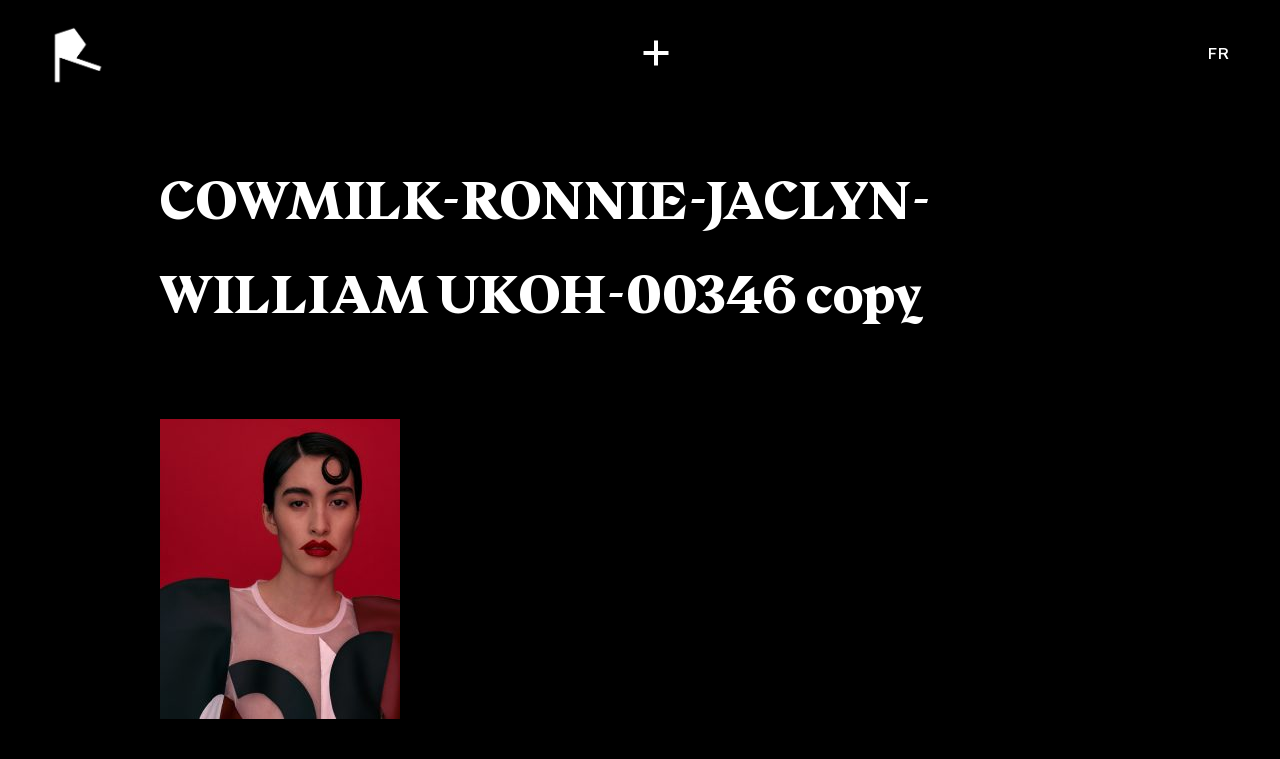

--- FILE ---
content_type: text/html; charset=UTF-8
request_url: https://rodeoproduction.com/en/project/cowmilk/cowmilk-ronnie-jaclyn-william-ukoh-00346-copy/
body_size: 116455
content:
<!DOCTYPE html>
<html dir="ltr" lang="en-US" prefix="og: https://ogp.me/ns#" class="no-js" prefix="og: http://ogp.me/ns#">
<head>
	<meta charset="UTF-8">
	<meta http-equiv="X-UA-Compatible" content="IE=edge">
	<meta name="viewport" content="width=device-width, initial-scale=1, minimum-scale=1">
	<!--[if IE]><meta http-equiv="imagetoolbar" content="no" /><![endif]-->
	
		<style>img:is([sizes="auto" i], [sizes^="auto," i]) { contain-intrinsic-size: 3000px 1500px }</style>
	
		<!-- All in One SEO 4.7.7 - aioseo.com -->
		<title>COWMILK-RONNIE-JACLYN-WILLIAM UKOH-00346 copy | Rodeo Production</title>
	<meta name="robots" content="max-image-preview:large" />
	<meta name="author" content="RODEO"/>
	<link rel="canonical" href="https://rodeoproduction.com/en/project/cowmilk/cowmilk-ronnie-jaclyn-william-ukoh-00346-copy/" />
	<meta name="generator" content="All in One SEO (AIOSEO) 4.7.7" />
		<meta property="og:locale" content="en_US" />
		<meta property="og:site_name" content="Rodeo Production" />
		<meta property="og:type" content="article" />
		<meta property="og:title" content="COWMILK-RONNIE-JACLYN-WILLIAM UKOH-00346 copy | Rodeo Production" />
		<meta property="og:url" content="https://rodeoproduction.com/en/project/cowmilk/cowmilk-ronnie-jaclyn-william-ukoh-00346-copy/" />
		<meta property="og:image" content="https://rodeoproduction.com/app/uploads/rodeo-default-seo.png" />
		<meta property="og:image:secure_url" content="https://rodeoproduction.com/app/uploads/rodeo-default-seo.png" />
		<meta property="og:image:width" content="1032" />
		<meta property="og:image:height" content="1194" />
		<meta property="article:published_time" content="2023-05-17T17:14:45+00:00" />
		<meta property="article:modified_time" content="2023-05-17T17:14:45+00:00" />
		<meta name="twitter:card" content="summary" />
		<meta name="twitter:title" content="COWMILK-RONNIE-JACLYN-WILLIAM UKOH-00346 copy | Rodeo Production" />
		<meta name="twitter:image" content="https://rodeoproduction.com/app/uploads/rodeo-default-seo.png" />
		<script type="application/ld+json" class="aioseo-schema">
			{"@context":"https:\/\/schema.org","@graph":[{"@type":"BreadcrumbList","@id":"https:\/\/rodeoproduction.com\/en\/project\/cowmilk\/cowmilk-ronnie-jaclyn-william-ukoh-00346-copy\/#breadcrumblist","itemListElement":[{"@type":"ListItem","@id":"https:\/\/rodeoproduction.com\/en\/#listItem","position":1,"name":"Home","item":"https:\/\/rodeoproduction.com\/en\/","nextItem":{"@type":"ListItem","@id":"https:\/\/rodeoproduction.com\/en\/project\/cowmilk\/cowmilk-ronnie-jaclyn-william-ukoh-00346-copy\/#listItem","name":"COWMILK-RONNIE-JACLYN-WILLIAM UKOH-00346 copy"}},{"@type":"ListItem","@id":"https:\/\/rodeoproduction.com\/en\/project\/cowmilk\/cowmilk-ronnie-jaclyn-william-ukoh-00346-copy\/#listItem","position":2,"name":"COWMILK-RONNIE-JACLYN-WILLIAM UKOH-00346 copy","previousItem":{"@type":"ListItem","@id":"https:\/\/rodeoproduction.com\/en\/#listItem","name":"Home"}}]},{"@type":"ItemPage","@id":"https:\/\/rodeoproduction.com\/en\/project\/cowmilk\/cowmilk-ronnie-jaclyn-william-ukoh-00346-copy\/#itempage","url":"https:\/\/rodeoproduction.com\/en\/project\/cowmilk\/cowmilk-ronnie-jaclyn-william-ukoh-00346-copy\/","name":"COWMILK-RONNIE-JACLYN-WILLIAM UKOH-00346 copy | Rodeo Production","inLanguage":"en-US","isPartOf":{"@id":"https:\/\/rodeoproduction.com\/en\/#website"},"breadcrumb":{"@id":"https:\/\/rodeoproduction.com\/en\/project\/cowmilk\/cowmilk-ronnie-jaclyn-william-ukoh-00346-copy\/#breadcrumblist"},"author":{"@id":"https:\/\/rodeoproduction.com\/en\/author\/rodeoprod\/#author"},"creator":{"@id":"https:\/\/rodeoproduction.com\/en\/author\/rodeoprod\/#author"},"datePublished":"2023-05-17T13:14:45-04:00","dateModified":"2023-05-17T13:14:45-04:00"},{"@type":"Organization","@id":"https:\/\/rodeoproduction.com\/en\/#organization","name":"Rodeo Production","url":"https:\/\/rodeoproduction.com\/en\/"},{"@type":"Person","@id":"https:\/\/rodeoproduction.com\/en\/author\/rodeoprod\/#author","url":"https:\/\/rodeoproduction.com\/en\/author\/rodeoprod\/","name":"RODEO"},{"@type":"WebSite","@id":"https:\/\/rodeoproduction.com\/en\/#website","url":"https:\/\/rodeoproduction.com\/en\/","name":"Rodeo Production","inLanguage":"en-US","publisher":{"@id":"https:\/\/rodeoproduction.com\/en\/#organization"}}]}
		</script>
		<!-- All in One SEO -->

<style id='classic-theme-styles-inline-css' type='text/css'>
/*! This file is auto-generated */
.wp-block-button__link{color:#fff;background-color:#32373c;border-radius:9999px;box-shadow:none;text-decoration:none;padding:calc(.667em + 2px) calc(1.333em + 2px);font-size:1.125em}.wp-block-file__button{background:#32373c;color:#fff;text-decoration:none}
</style>
<style id='global-styles-inline-css' type='text/css'>
:root{--wp--preset--aspect-ratio--square: 1;--wp--preset--aspect-ratio--4-3: 4/3;--wp--preset--aspect-ratio--3-4: 3/4;--wp--preset--aspect-ratio--3-2: 3/2;--wp--preset--aspect-ratio--2-3: 2/3;--wp--preset--aspect-ratio--16-9: 16/9;--wp--preset--aspect-ratio--9-16: 9/16;--wp--preset--color--black: #000000;--wp--preset--color--cyan-bluish-gray: #abb8c3;--wp--preset--color--white: #ffffff;--wp--preset--color--pale-pink: #f78da7;--wp--preset--color--vivid-red: #cf2e2e;--wp--preset--color--luminous-vivid-orange: #ff6900;--wp--preset--color--luminous-vivid-amber: #fcb900;--wp--preset--color--light-green-cyan: #7bdcb5;--wp--preset--color--vivid-green-cyan: #00d084;--wp--preset--color--pale-cyan-blue: #8ed1fc;--wp--preset--color--vivid-cyan-blue: #0693e3;--wp--preset--color--vivid-purple: #9b51e0;--wp--preset--gradient--vivid-cyan-blue-to-vivid-purple: linear-gradient(135deg,rgba(6,147,227,1) 0%,rgb(155,81,224) 100%);--wp--preset--gradient--light-green-cyan-to-vivid-green-cyan: linear-gradient(135deg,rgb(122,220,180) 0%,rgb(0,208,130) 100%);--wp--preset--gradient--luminous-vivid-amber-to-luminous-vivid-orange: linear-gradient(135deg,rgba(252,185,0,1) 0%,rgba(255,105,0,1) 100%);--wp--preset--gradient--luminous-vivid-orange-to-vivid-red: linear-gradient(135deg,rgba(255,105,0,1) 0%,rgb(207,46,46) 100%);--wp--preset--gradient--very-light-gray-to-cyan-bluish-gray: linear-gradient(135deg,rgb(238,238,238) 0%,rgb(169,184,195) 100%);--wp--preset--gradient--cool-to-warm-spectrum: linear-gradient(135deg,rgb(74,234,220) 0%,rgb(151,120,209) 20%,rgb(207,42,186) 40%,rgb(238,44,130) 60%,rgb(251,105,98) 80%,rgb(254,248,76) 100%);--wp--preset--gradient--blush-light-purple: linear-gradient(135deg,rgb(255,206,236) 0%,rgb(152,150,240) 100%);--wp--preset--gradient--blush-bordeaux: linear-gradient(135deg,rgb(254,205,165) 0%,rgb(254,45,45) 50%,rgb(107,0,62) 100%);--wp--preset--gradient--luminous-dusk: linear-gradient(135deg,rgb(255,203,112) 0%,rgb(199,81,192) 50%,rgb(65,88,208) 100%);--wp--preset--gradient--pale-ocean: linear-gradient(135deg,rgb(255,245,203) 0%,rgb(182,227,212) 50%,rgb(51,167,181) 100%);--wp--preset--gradient--electric-grass: linear-gradient(135deg,rgb(202,248,128) 0%,rgb(113,206,126) 100%);--wp--preset--gradient--midnight: linear-gradient(135deg,rgb(2,3,129) 0%,rgb(40,116,252) 100%);--wp--preset--font-size--small: 13px;--wp--preset--font-size--medium: 20px;--wp--preset--font-size--large: 36px;--wp--preset--font-size--x-large: 42px;--wp--preset--spacing--20: 0.44rem;--wp--preset--spacing--30: 0.67rem;--wp--preset--spacing--40: 1rem;--wp--preset--spacing--50: 1.5rem;--wp--preset--spacing--60: 2.25rem;--wp--preset--spacing--70: 3.38rem;--wp--preset--spacing--80: 5.06rem;--wp--preset--shadow--natural: 6px 6px 9px rgba(0, 0, 0, 0.2);--wp--preset--shadow--deep: 12px 12px 50px rgba(0, 0, 0, 0.4);--wp--preset--shadow--sharp: 6px 6px 0px rgba(0, 0, 0, 0.2);--wp--preset--shadow--outlined: 6px 6px 0px -3px rgba(255, 255, 255, 1), 6px 6px rgba(0, 0, 0, 1);--wp--preset--shadow--crisp: 6px 6px 0px rgba(0, 0, 0, 1);}:where(.is-layout-flex){gap: 0.5em;}:where(.is-layout-grid){gap: 0.5em;}body .is-layout-flex{display: flex;}.is-layout-flex{flex-wrap: wrap;align-items: center;}.is-layout-flex > :is(*, div){margin: 0;}body .is-layout-grid{display: grid;}.is-layout-grid > :is(*, div){margin: 0;}:where(.wp-block-columns.is-layout-flex){gap: 2em;}:where(.wp-block-columns.is-layout-grid){gap: 2em;}:where(.wp-block-post-template.is-layout-flex){gap: 1.25em;}:where(.wp-block-post-template.is-layout-grid){gap: 1.25em;}.has-black-color{color: var(--wp--preset--color--black) !important;}.has-cyan-bluish-gray-color{color: var(--wp--preset--color--cyan-bluish-gray) !important;}.has-white-color{color: var(--wp--preset--color--white) !important;}.has-pale-pink-color{color: var(--wp--preset--color--pale-pink) !important;}.has-vivid-red-color{color: var(--wp--preset--color--vivid-red) !important;}.has-luminous-vivid-orange-color{color: var(--wp--preset--color--luminous-vivid-orange) !important;}.has-luminous-vivid-amber-color{color: var(--wp--preset--color--luminous-vivid-amber) !important;}.has-light-green-cyan-color{color: var(--wp--preset--color--light-green-cyan) !important;}.has-vivid-green-cyan-color{color: var(--wp--preset--color--vivid-green-cyan) !important;}.has-pale-cyan-blue-color{color: var(--wp--preset--color--pale-cyan-blue) !important;}.has-vivid-cyan-blue-color{color: var(--wp--preset--color--vivid-cyan-blue) !important;}.has-vivid-purple-color{color: var(--wp--preset--color--vivid-purple) !important;}.has-black-background-color{background-color: var(--wp--preset--color--black) !important;}.has-cyan-bluish-gray-background-color{background-color: var(--wp--preset--color--cyan-bluish-gray) !important;}.has-white-background-color{background-color: var(--wp--preset--color--white) !important;}.has-pale-pink-background-color{background-color: var(--wp--preset--color--pale-pink) !important;}.has-vivid-red-background-color{background-color: var(--wp--preset--color--vivid-red) !important;}.has-luminous-vivid-orange-background-color{background-color: var(--wp--preset--color--luminous-vivid-orange) !important;}.has-luminous-vivid-amber-background-color{background-color: var(--wp--preset--color--luminous-vivid-amber) !important;}.has-light-green-cyan-background-color{background-color: var(--wp--preset--color--light-green-cyan) !important;}.has-vivid-green-cyan-background-color{background-color: var(--wp--preset--color--vivid-green-cyan) !important;}.has-pale-cyan-blue-background-color{background-color: var(--wp--preset--color--pale-cyan-blue) !important;}.has-vivid-cyan-blue-background-color{background-color: var(--wp--preset--color--vivid-cyan-blue) !important;}.has-vivid-purple-background-color{background-color: var(--wp--preset--color--vivid-purple) !important;}.has-black-border-color{border-color: var(--wp--preset--color--black) !important;}.has-cyan-bluish-gray-border-color{border-color: var(--wp--preset--color--cyan-bluish-gray) !important;}.has-white-border-color{border-color: var(--wp--preset--color--white) !important;}.has-pale-pink-border-color{border-color: var(--wp--preset--color--pale-pink) !important;}.has-vivid-red-border-color{border-color: var(--wp--preset--color--vivid-red) !important;}.has-luminous-vivid-orange-border-color{border-color: var(--wp--preset--color--luminous-vivid-orange) !important;}.has-luminous-vivid-amber-border-color{border-color: var(--wp--preset--color--luminous-vivid-amber) !important;}.has-light-green-cyan-border-color{border-color: var(--wp--preset--color--light-green-cyan) !important;}.has-vivid-green-cyan-border-color{border-color: var(--wp--preset--color--vivid-green-cyan) !important;}.has-pale-cyan-blue-border-color{border-color: var(--wp--preset--color--pale-cyan-blue) !important;}.has-vivid-cyan-blue-border-color{border-color: var(--wp--preset--color--vivid-cyan-blue) !important;}.has-vivid-purple-border-color{border-color: var(--wp--preset--color--vivid-purple) !important;}.has-vivid-cyan-blue-to-vivid-purple-gradient-background{background: var(--wp--preset--gradient--vivid-cyan-blue-to-vivid-purple) !important;}.has-light-green-cyan-to-vivid-green-cyan-gradient-background{background: var(--wp--preset--gradient--light-green-cyan-to-vivid-green-cyan) !important;}.has-luminous-vivid-amber-to-luminous-vivid-orange-gradient-background{background: var(--wp--preset--gradient--luminous-vivid-amber-to-luminous-vivid-orange) !important;}.has-luminous-vivid-orange-to-vivid-red-gradient-background{background: var(--wp--preset--gradient--luminous-vivid-orange-to-vivid-red) !important;}.has-very-light-gray-to-cyan-bluish-gray-gradient-background{background: var(--wp--preset--gradient--very-light-gray-to-cyan-bluish-gray) !important;}.has-cool-to-warm-spectrum-gradient-background{background: var(--wp--preset--gradient--cool-to-warm-spectrum) !important;}.has-blush-light-purple-gradient-background{background: var(--wp--preset--gradient--blush-light-purple) !important;}.has-blush-bordeaux-gradient-background{background: var(--wp--preset--gradient--blush-bordeaux) !important;}.has-luminous-dusk-gradient-background{background: var(--wp--preset--gradient--luminous-dusk) !important;}.has-pale-ocean-gradient-background{background: var(--wp--preset--gradient--pale-ocean) !important;}.has-electric-grass-gradient-background{background: var(--wp--preset--gradient--electric-grass) !important;}.has-midnight-gradient-background{background: var(--wp--preset--gradient--midnight) !important;}.has-small-font-size{font-size: var(--wp--preset--font-size--small) !important;}.has-medium-font-size{font-size: var(--wp--preset--font-size--medium) !important;}.has-large-font-size{font-size: var(--wp--preset--font-size--large) !important;}.has-x-large-font-size{font-size: var(--wp--preset--font-size--x-large) !important;}
:where(.wp-block-post-template.is-layout-flex){gap: 1.25em;}:where(.wp-block-post-template.is-layout-grid){gap: 1.25em;}
:where(.wp-block-columns.is-layout-flex){gap: 2em;}:where(.wp-block-columns.is-layout-grid){gap: 2em;}
:root :where(.wp-block-pullquote){font-size: 1.5em;line-height: 1.6;}
</style>
<link rel='stylesheet' id='style-css' href='https://rodeoproduction.com/assets/app.css?id=8ec7f34eda5afdda5a33842ca923f2ed' type='text/css' media='all' />
<link hreflang="x-default" href="" rel="alternate" />
<link hreflang="en" href="" rel="alternate" />
<link hreflang="fr" href="" rel="alternate" />
<link rel="icon" href="https://rodeoproduction.com/app/uploads/favicon-64.png" sizes="32x32" />
<link rel="icon" href="https://rodeoproduction.com/app/uploads/favicon-64.png" sizes="192x192" />
<link rel="apple-touch-icon" href="https://rodeoproduction.com/app/uploads/favicon-64.png" />
<meta name="msapplication-TileImage" content="https://rodeoproduction.com/app/uploads/favicon-64.png" />

    <script src="https://cdn.jsdelivr.net/gh/orestbida/cookieconsent@v2.9.2/dist/cookieconsent.js"></script>
    <link rel="stylesheet" href="https://cdn.jsdelivr.net/gh/orestbida/cookieconsent@v2.9.2/dist/cookieconsent.css">
    <script type="text/javascript" src="https://unpkg.com/default-passive-events"></script>
            <!-- Google tag (gtag.js) -->
        <script async src="https://www.googletagmanager.com/gtag/js?id=G-B9T0ZQYPHG" type="text/plain" data-cookiecategory="analytics"></script>
        <script type="text/plain" data-cookiecategory="analytics">
            window.dataLayer = window.dataLayer || [];
            function gtag(){dataLayer.push(arguments);}
            gtag('js', new Date());

            gtag('config', 'G-B9T0ZQYPHG');
        </script>
	
            <meta name="robots" content="noindex, nofollow">
    </head>
<body class="attachment attachment-template-default single single-attachment postid-7018 attachmentid-7018 attachment-jpeg overflow-x-hidden bg-black text-white en"        x-data="appLoader(0, 0)"
        @hide_loader.window="hideLoader"
        x-on:swup:animation:out:start.document="unloadPage"
        x-on:swup:page:view.document="loadPage"
>
	<div id="swup" class="transition-fade swup-preserve-scroll">
        
<div x-data="menu"
     @enable_video_bg.window="enableVideo"
     @disable_video_bg.window="disableVideo"
    class="menu-wrapper text-white"
     :class="{ 'darkmode' : 1 == 0 && !is_showing_overlay }"
>
    <div class="fixed top-0 left-0 w-full h-full z-[99] bg-black "
         x-show="is_showing_overlay"
         x-transition:enter="transition ease-out lap:duration-300"
         x-transition:enter-start="opacity-0"
         x-transition:enter-end="opacity-100"
         x-transition:leave="transition ease-out duration-300"
         x-transition:leave-start="opacity-100"
         x-transition:leave-end="opacity-0"
    >
        <div class="video video-full" x-show="video_enabled">
            <video x-ref="videoBg" src="https://rodeoproduction.com/app/uploads/Rodeo-Reel-2024-1.mp4" muted loop playsinline></video>
        </div>

        <div
            x-show="showArtistThumb"
            x-transition:enter="transition ease-out lap:duration-300"
            x-transition:enter-start="opacity-0"
            x-transition:enter-end="opacity-100"
            x-transition:leave="transition ease-out duration-300"
            x-transition:leave-start="opacity-100"
            x-transition:leave-end="opacity-0"
            class=""
        >
            <div x-show="artistBgReady"
                 x-transition:enter="transition duration-300"
                 x-transition:enter-start="opacity-0"
                 x-transition:enter-end="opacity-100"
                 x-transition:leave="transition duration-300"
                 x-transition:leave-start="opacity-100"
                 x-transition:leave-end="opacity-0"
            >
                <div class="video video-full bg-black" x-show="artistThumbType == 'video'">
                    <video x-ref="artistBg" x-bind:src="artistThumbUrl" muted loop playsinline></video>
                </div>

                <template x-if="artistThumbType == 'image'">
                    <div class="absolute inset-0 w-full h-full bg-black">
                        <img x-bind:src="artistThumbUrl" class="absolute inset-0 object-cover max-w-none w-full h-full">
                    </div>
                </template>
            </div>
        </div>
        <div class="bg-[#0a0e0a] bg-opacity-50 absolute inset-0 blur scale-105"></div>
    </div>

    <div id="main-head">
        <header class="absolute top-0 w-full z-[1000] pt-[10px] lap:pt-[25px] px-[20px] lap:px-[50px] flex justify-between items-center">
            <div>
                <a href="https://rodeoproduction.com/en" class="outline-none" @click="loader.forceShow()">
                    <img x-show="1 == 1 || is_showing_overlay" src="/assets/imgs/logo-white.png" alt="RODEO" width="44" height="50" class="w-[40px] desk:w-[55px] h-auto">
                    <img x-show="1 == 0 && !is_showing_overlay" src="/assets/imgs/logo-black.png" alt="RODEO" width="44" height="50" class="w-[40px] desk:w-[55px] h-auto">
                </a>
            </div>
            <div>
                <button
                        x-on:click.prevent="toggleMenu" id="menuBtn"
                        x-bind:class="{opened : is_showing_menu}"
                        x-on:mouseenter="btnHoverIn"
                        x-on:mouseleave="btnHoverOut"
                >
                    <div class="sr-only">Menu</div>
                </button>
            </div>
            <div class="hidden desk:block">
                                    <a class="font-Celias text-[16px] tracking-[0.075em] font-medium outline-none uppercase"
                       :class="{ 'text-white' : 1 == 1 || is_showing_overlay, 'text-black' : 1 == 0 && !is_showing_overlay }"
                       href="https://rodeoproduction.com/fr/project/cowmilk/cowmilk-ronnie-jaclyn-william-ukoh-00346-copy/" data-no-swup>fr</a>
                            </div>
        </header>

        <nav x-ref="nav" class="absolute w-full inset-0 z-[999] overflow-auto desk:overflow-hidden text-center desk:text-left"
             style="display: none"
             x-show="is_showing_menu"
             x-transition:enter="transition duration-100"
             x-transition:enter-start="opacity-0"
             x-transition:enter-end="opacity-100"
             x-transition:leave="transition duration-100"
             x-transition:leave-start="opacity-100"
             x-transition:leave-end="opacity-0"
             data-lenis-prevent
        >
            <div class="relative grid px-[20px] pb-[80px] desk:top-0">
                <ul x-ref="menu" class="desk:flex justify-center items-center gap-x-[40px] pt-[135px] desk:pt-[150px]">
                                                                                                    <li class="hidden desk:block">
                                <a class="text-[#A0A0A0] font-Celias font-medium text-[16px] tracking-[0.075em] uppercase hover:text-white"
                                   x-bind:class="{
                                'text-white' : currentArtistCat == 'all',
                                'text-[#A0A0A0]' : currentArtistCat != 'all'
                                }"
                                   x-on:click.prevent="switchCategory('all')"
                                   href="#">Full roster</a>
                            </li>
                                                                                <li class="hidden desk:block">
                                <a class="text-[#A0A0A0] font-Celias font-medium text-[16px] tracking-[0.075em] uppercase hover:text-white"
                                   x-bind:class="{
                                'text-white' : currentArtistCat == '1',
                                'text-[#A0A0A0]' : currentArtistCat != '1'
                                }"
                                   x-on:click.prevent="switchCategory('1')"
                                   href="#">Directors</a>
                            </li>
                                                                                <li class="hidden desk:block">
                                <a class="text-[#A0A0A0] font-Celias font-medium text-[16px] tracking-[0.075em] uppercase hover:text-white"
                                   x-bind:class="{
                                'text-white' : currentArtistCat == '2',
                                'text-[#A0A0A0]' : currentArtistCat != '2'
                                }"
                                   x-on:click.prevent="switchCategory('2')"
                                   href="#">Photographers</a>
                            </li>
                        
                        
                            <li class="desk:hidden mb-[50px]">
                                <h3 class="text-[#A0A0A0] font-Celias font-medium text-[16px] tracking-[0.05em] uppercase desk:px-[40px]">
                                    Directors                                </h3>
                                <ul>
                                                                            <li class="mt-[10px] desk:mt-[15px] desk:px-[40px] font-Beirut text-[18px] desk:text-[24px] desk:leading-[0.75] tracking-[0.05em] uppercase">
                                            <a class="hover:text-[#a0a0a0]" href="https://rodeoproduction.com/en/artist/adam-beck/"
                                               @mouseenter="mouseInArtists('https://rodeoproduction.com/app/uploads/Adam-Beck-GoDaddy.mp4')"
                                               @mouseleave="mouseOutArtists"
                                               @click="loaderArtist.replaceLogo('Adam Beck', 'https://rodeoproduction.com/app/uploads/adam-bg.png')"
                                            >
                                                Adam Beck                                                                                            </a>
                                        </li>
                                                                            <li class="mt-[10px] desk:mt-[15px] desk:px-[40px] font-Beirut text-[18px] desk:text-[24px] desk:leading-[0.75] tracking-[0.05em] uppercase">
                                            <a class="hover:text-[#a0a0a0]" href="https://rodeoproduction.com/en/artist/benjamin-lussier/"
                                               @mouseenter="mouseInArtists('https://rodeoproduction.com/app/uploads/benjamin-lussier-thumbb.mp4')"
                                               @mouseleave="mouseOutArtists"
                                               @click="loaderArtist.replaceLogo('Benjamin Lussier', 'https://rodeoproduction.com/app/uploads/benjamin-l-bg@2x.png')"
                                            >
                                                Benjamin Lussier                                                                                                    <sup class="text-[#A0A0A0] text-[10px] mt-[5px] relative top-[-5px]">YYZ</sup>
                                                                                            </a>
                                        </li>
                                                                            <li class="mt-[10px] desk:mt-[15px] desk:px-[40px] font-Beirut text-[18px] desk:text-[24px] desk:leading-[0.75] tracking-[0.05em] uppercase">
                                            <a class="hover:text-[#a0a0a0]" href="https://rodeoproduction.com/en/artist/bobby-leon/"
                                               @mouseenter="mouseInArtists('https://rodeoproduction.com/app/uploads/Bobby-Leon-Reitmans-2.mp4')"
                                               @mouseleave="mouseOutArtists"
                                               @click="loaderArtist.replaceLogo('Bobby León', 'https://rodeoproduction.com/app/uploads/bobby-bg@2x.png')"
                                            >
                                                Bobby León                                                                                            </a>
                                        </li>
                                                                            <li class="mt-[10px] desk:mt-[15px] desk:px-[40px] font-Beirut text-[18px] desk:text-[24px] desk:leading-[0.75] tracking-[0.05em] uppercase">
                                            <a class="hover:text-[#a0a0a0]" href="https://rodeoproduction.com/en/artist/brent-bonacorso/"
                                               @mouseenter="mouseInArtists('https://rodeoproduction.com/app/uploads/Brent-Bonacorso-Johnnie-Walker-2.mp4')"
                                               @mouseleave="mouseOutArtists"
                                               @click="loaderArtist.replaceLogo('Brent Bonacorso', 'https://rodeoproduction.com/app/uploads/brent-bg@2x.png')"
                                            >
                                                Brent Bonacorso                                                                                            </a>
                                        </li>
                                                                            <li class="mt-[10px] desk:mt-[15px] desk:px-[40px] font-Beirut text-[18px] desk:text-[24px] desk:leading-[0.75] tracking-[0.05em] uppercase">
                                            <a class="hover:text-[#a0a0a0]" href="https://rodeoproduction.com/en/artist/caleb-slain/"
                                               @mouseenter="mouseInArtists('https://rodeoproduction.com/app/uploads/Caleb-Slain-Ford-2.mp4')"
                                               @mouseleave="mouseOutArtists"
                                               @click="loaderArtist.replaceLogo('Caleb Slain', 'https://rodeoproduction.com/app/uploads/caleb-bg@2x.png')"
                                            >
                                                Caleb Slain                                                                                            </a>
                                        </li>
                                                                            <li class="mt-[10px] desk:mt-[15px] desk:px-[40px] font-Beirut text-[18px] desk:text-[24px] desk:leading-[0.75] tracking-[0.05em] uppercase">
                                            <a class="hover:text-[#a0a0a0]" href="https://rodeoproduction.com/en/artist/camille-boyer/"
                                               @mouseenter="mouseInArtists('https://rodeoproduction.com/app/uploads/camille-boyer-thumb.mp4')"
                                               @mouseleave="mouseOutArtists"
                                               @click="loaderArtist.replaceLogo('Camille Boyer', 'https://rodeoproduction.com/app/uploads/camille-boyer-bg.png')"
                                            >
                                                Camille Boyer                                                                                            </a>
                                        </li>
                                                                            <li class="mt-[10px] desk:mt-[15px] desk:px-[40px] font-Beirut text-[18px] desk:text-[24px] desk:leading-[0.75] tracking-[0.05em] uppercase">
                                            <a class="hover:text-[#a0a0a0]" href="https://rodeoproduction.com/en/artist/camille-marotte/"
                                               @mouseenter="mouseInArtists('https://rodeoproduction.com/app/uploads/Camille-Marotte-ASUS-2.mp4')"
                                               @mouseleave="mouseOutArtists"
                                               @click="loaderArtist.replaceLogo('Camille Marotte', 'https://rodeoproduction.com/app/uploads/camille-bg@2x.png')"
                                            >
                                                Camille Marotte                                                                                            </a>
                                        </li>
                                                                            <li class="mt-[10px] desk:mt-[15px] desk:px-[40px] font-Beirut text-[18px] desk:text-[24px] desk:leading-[0.75] tracking-[0.05em] uppercase">
                                            <a class="hover:text-[#a0a0a0]" href="https://rodeoproduction.com/en/artist/caravane-studio/"
                                               @mouseenter="mouseInArtists('https://rodeoproduction.com/app/uploads/sncf-5-seconds-compressed.mp4')"
                                               @mouseleave="mouseOutArtists"
                                               @click="loaderArtist.replaceLogo('Caravane Studio', 'https://rodeoproduction.com/app/uploads/caravane-bg@2x.png')"
                                            >
                                                Caravane Studio                                                                                            </a>
                                        </li>
                                                                            <li class="mt-[10px] desk:mt-[15px] desk:px-[40px] font-Beirut text-[18px] desk:text-[24px] desk:leading-[0.75] tracking-[0.05em] uppercase">
                                            <a class="hover:text-[#a0a0a0]" href="https://rodeoproduction.com/en/artist/christopher-schlierf/"
                                               @mouseenter="mouseInArtists('https://rodeoproduction.com/app/uploads/showreel_christopherschlierf_showreel-1.mp4')"
                                               @mouseleave="mouseOutArtists"
                                               @click="loaderArtist.replaceLogo('Christopher Schlierf', 'https://rodeoproduction.com/app/uploads/christopher-bg@2x-1.png')"
                                            >
                                                Christopher Schlierf                                                                                            </a>
                                        </li>
                                                                            <li class="mt-[10px] desk:mt-[15px] desk:px-[40px] font-Beirut text-[18px] desk:text-[24px] desk:leading-[0.75] tracking-[0.05em] uppercase">
                                            <a class="hover:text-[#a0a0a0]" href="https://rodeoproduction.com/en/artist/gabrielle-sykes/"
                                               @mouseenter="mouseInArtists('https://rodeoproduction.com/app/uploads/Gabrielle-Sykes-menu-image.jpg')"
                                               @mouseleave="mouseOutArtists"
                                               @click="loaderArtist.replaceLogo('Gabrielle Sykes', 'https://rodeoproduction.com/app/uploads/gabrielle-bg@2x.png')"
                                            >
                                                Gabrielle Sykes                                                                                            </a>
                                        </li>
                                                                            <li class="mt-[10px] desk:mt-[15px] desk:px-[40px] font-Beirut text-[18px] desk:text-[24px] desk:leading-[0.75] tracking-[0.05em] uppercase">
                                            <a class="hover:text-[#a0a0a0]" href="https://rodeoproduction.com/en/artist/john-mcdougall/"
                                               @mouseenter="mouseInArtists('https://rodeoproduction.com/app/uploads/John-McDougall-Nissan.mp4')"
                                               @mouseleave="mouseOutArtists"
                                               @click="loaderArtist.replaceLogo('John McDougall', 'https://rodeoproduction.com/app/uploads/john-bg@2x.png')"
                                            >
                                                John McDougall                                                                                            </a>
                                        </li>
                                                                            <li class="mt-[10px] desk:mt-[15px] desk:px-[40px] font-Beirut text-[18px] desk:text-[24px] desk:leading-[0.75] tracking-[0.05em] uppercase">
                                            <a class="hover:text-[#a0a0a0]" href="https://rodeoproduction.com/en/artist/kristyna-archer/"
                                               @mouseenter="mouseInArtists('https://rodeoproduction.com/app/uploads/Kristyna-Archer-Sanofi.mp4')"
                                               @mouseleave="mouseOutArtists"
                                               @click="loaderArtist.replaceLogo('Kristyna Archer', 'https://rodeoproduction.com/app/uploads/kristyna-bg@2x.png')"
                                            >
                                                Kristyna Archer                                                                                            </a>
                                        </li>
                                                                            <li class="mt-[10px] desk:mt-[15px] desk:px-[40px] font-Beirut text-[18px] desk:text-[24px] desk:leading-[0.75] tracking-[0.05em] uppercase">
                                            <a class="hover:text-[#a0a0a0]" href="https://rodeoproduction.com/en/artist/logan-mcknay/"
                                               @mouseenter="mouseInArtists('https://rodeoproduction.com/app/uploads/Loop-Video_01-1.mp4')"
                                               @mouseleave="mouseOutArtists"
                                               @click="loaderArtist.replaceLogo('Logan McKnay', 'https://rodeoproduction.com/app/uploads/logan-mcnay-signature-color-transparent-bg.png')"
                                            >
                                                Logan McKnay                                                                                            </a>
                                        </li>
                                                                            <li class="mt-[10px] desk:mt-[15px] desk:px-[40px] font-Beirut text-[18px] desk:text-[24px] desk:leading-[0.75] tracking-[0.05em] uppercase">
                                            <a class="hover:text-[#a0a0a0]" href="https://rodeoproduction.com/en/artist/pierre-dalpe/"
                                               @mouseenter="mouseInArtists('https://rodeoproduction.com/app/uploads/Pierre-Dalpe-E-Box.mp4')"
                                               @mouseleave="mouseOutArtists"
                                               @click="loaderArtist.replaceLogo('Pierre Dalpé', 'https://rodeoproduction.com/app/uploads/pierre-bg@2x.png')"
                                            >
                                                Pierre Dalpé                                                                                            </a>
                                        </li>
                                                                    </ul>
                            </li>
                        
                            <li class="desk:hidden mb-[50px]">
                                <h3 class="text-[#A0A0A0] font-Celias font-medium text-[16px] tracking-[0.05em] uppercase desk:px-[40px]">
                                    Photographers                                </h3>
                                <ul>
                                                                            <li class="mt-[10px] desk:mt-[15px] desk:px-[40px] font-Beirut text-[18px] desk:text-[24px] desk:leading-[0.75] tracking-[0.05em] uppercase">
                                            <a class="hover:text-[#a0a0a0]" href="https://rodeoproduction.com/en/artist/gabrielle-sykes/"
                                               @mouseenter="mouseInArtists('https://rodeoproduction.com/app/uploads/Gabrielle-Sykes-menu-image.jpg')"
                                               @mouseleave="mouseOutArtists"
                                               @click="loaderArtist.replaceLogo('Gabrielle Sykes', 'https://rodeoproduction.com/app/uploads/gabrielle-bg@2x.png')"
                                            >
                                                Gabrielle Sykes                                                                                            </a>
                                        </li>
                                                                            <li class="mt-[10px] desk:mt-[15px] desk:px-[40px] font-Beirut text-[18px] desk:text-[24px] desk:leading-[0.75] tracking-[0.05em] uppercase">
                                            <a class="hover:text-[#a0a0a0]" href="https://rodeoproduction.com/en/artist/kristyna-archer/"
                                               @mouseenter="mouseInArtists('https://rodeoproduction.com/app/uploads/Kristyna-Archer-Sanofi.mp4')"
                                               @mouseleave="mouseOutArtists"
                                               @click="loaderArtist.replaceLogo('Kristyna Archer', 'https://rodeoproduction.com/app/uploads/kristyna-bg@2x.png')"
                                            >
                                                Kristyna Archer                                                                                            </a>
                                        </li>
                                                                            <li class="mt-[10px] desk:mt-[15px] desk:px-[40px] font-Beirut text-[18px] desk:text-[24px] desk:leading-[0.75] tracking-[0.05em] uppercase">
                                            <a class="hover:text-[#a0a0a0]" href="https://rodeoproduction.com/en/artist/lian-benoit/"
                                               @mouseenter="mouseInArtists('https://rodeoproduction.com/app/uploads/Lian-Benoit-menu-image.jpg')"
                                               @mouseleave="mouseOutArtists"
                                               @click="loaderArtist.replaceLogo('Lian Benoit', 'https://rodeoproduction.com/app/uploads/lian-bg@2x.png')"
                                            >
                                                Lian Benoit                                                                                            </a>
                                        </li>
                                                                            <li class="mt-[10px] desk:mt-[15px] desk:px-[40px] font-Beirut text-[18px] desk:text-[24px] desk:leading-[0.75] tracking-[0.05em] uppercase">
                                            <a class="hover:text-[#a0a0a0]" href="https://rodeoproduction.com/en/artist/nathan-lang/"
                                               @mouseenter="mouseInArtists('https://rodeoproduction.com/app/uploads/Nathan-Lang-menu-image.jpg')"
                                               @mouseleave="mouseOutArtists"
                                               @click="loaderArtist.replaceLogo('Nathan Lang', 'https://rodeoproduction.com/app/uploads/nathan-bg@2x.png')"
                                            >
                                                Nathan Lang                                                                                            </a>
                                        </li>
                                                                            <li class="mt-[10px] desk:mt-[15px] desk:px-[40px] font-Beirut text-[18px] desk:text-[24px] desk:leading-[0.75] tracking-[0.05em] uppercase">
                                            <a class="hover:text-[#a0a0a0]" href="https://rodeoproduction.com/en/artist/raphael-ouellet/"
                                               @mouseenter="mouseInArtists('https://rodeoproduction.com/app/uploads/Raphael-Ouellet-menu-image.jpg')"
                                               @mouseleave="mouseOutArtists"
                                               @click="loaderArtist.replaceLogo('Raphaël Ouellet', 'https://rodeoproduction.com/app/uploads/raphael-bg@2x.png')"
                                            >
                                                Raphaël Ouellet                                                                                            </a>
                                        </li>
                                                                            <li class="mt-[10px] desk:mt-[15px] desk:px-[40px] font-Beirut text-[18px] desk:text-[24px] desk:leading-[0.75] tracking-[0.05em] uppercase">
                                            <a class="hover:text-[#a0a0a0]" href="https://rodeoproduction.com/en/artist/richmond-lam/"
                                               @mouseenter="mouseInArtists('https://rodeoproduction.com/app/uploads/Richmond-Lam-menu-image.jpg')"
                                               @mouseleave="mouseOutArtists"
                                               @click="loaderArtist.replaceLogo('Richmond Lam', 'https://rodeoproduction.com/app/uploads/richmond-bg@2x.png')"
                                            >
                                                Richmond Lam                                                                                            </a>
                                        </li>
                                                                            <li class="mt-[10px] desk:mt-[15px] desk:px-[40px] font-Beirut text-[18px] desk:text-[24px] desk:leading-[0.75] tracking-[0.05em] uppercase">
                                            <a class="hover:text-[#a0a0a0]" href="https://rodeoproduction.com/en/artist/schael-marceus/"
                                               @mouseenter="mouseInArtists('https://rodeoproduction.com/app/uploads/Schael-Marceus-menu-image.jpg')"
                                               @mouseleave="mouseOutArtists"
                                               @click="loaderArtist.replaceLogo('Schaël Marcéus', 'https://rodeoproduction.com/app/uploads/schael-bg@2x.png')"
                                            >
                                                Schaël Marcéus                                                                                            </a>
                                        </li>
                                                                    </ul>
                            </li>
                                                                                                                    <li class="mb-[10px] desk:mb-0">
                                <a class="text-[#A0A0A0] font-Celias font-medium text-[16px] tracking-[0.075em] uppercase hover:text-white" href="https://rodeoproduction.com/en/culture/">culture</a>
                            </li>
                                                    <li class="mb-[10px] desk:mb-0">
                                <a class="text-[#A0A0A0] font-Celias font-medium text-[16px] tracking-[0.075em] uppercase hover:text-white" href="https://rodeoproduction.com/en/contact/">contact</a>
                            </li>
                                            
                                            <li class="desk:hidden">
                            <a class="text-[#A0A0A0] font-Celias font-medium text-[16px] tracking-[0.075em] uppercase hover:text-white desk:hidden" href="https://rodeoproduction.com/fr/project/cowmilk/cowmilk-ronnie-jaclyn-william-ukoh-00346-copy/">fr</a>
                        </li>
                                    </ul>

                <div x-ref="menu_artists" class="overflow-hidden overflow-y-auto relative hidden desk:block">
                                            <div class="py-[40px] desk:pb-[80px] desk:pt-[75px] flex flex-col desk:flex-row justify-center desk:gap-[50px] w-full absolute top-0 desk-xl:px-[130px] mx-auto max-w-[1920px] left-1/2 -translate-x-1/2"
                             x-show="'all' == currentArtistCat"
                             x-transition:enter="transition ease-out duration-500 delay-200"
                             x-transition:enter-start="opacity-0"
                             x-transition:enter-end="opacity-100"
                             x-transition:leave="transition ease-in duration-200"
                             x-transition:leave-start="opacity-100"
                             x-transition:leave-end="opacity-0">
                                                            <div class="text-center  desk:w-1/3">
                                                                            <h3 class="text-[#A0A0A0] font-Celias font-medium text-[16px] tracking-[0.05em] uppercase desk:px-[40px]">
                                            Directors                                        </h3>
                                                                        <ul >
                                                                                    <li class="                                            mt-[20px]
                                                                                        desk:px-[40px] font-Beirut text-[18px] desk:text-[24px] desk:leading-[0.75] tracking-[0.05em] leading-[1.1] uppercase">
                                                <a class="hover:text-[#a0a0a0]" href="https://rodeoproduction.com/en/artist/adam-beck/"
                                                   @mouseenter="mouseInArtists('https://rodeoproduction.com/app/uploads/Adam-Beck-GoDaddy.mp4')"
                                                   @mouseleave="mouseOutArtists"
                                                   @click="loaderArtist.replaceLogo('Adam Beck', 'https://rodeoproduction.com/app/uploads/adam-bg.png')"
                                                >
                                                    Adam Beck                                                                                                    </a>
                                            </li>
                                                                                    <li class="                                            mt-[20px]
                                                                                        desk:px-[40px] font-Beirut text-[18px] desk:text-[24px] desk:leading-[0.75] tracking-[0.05em] leading-[1.1] uppercase">
                                                <a class="hover:text-[#a0a0a0]" href="https://rodeoproduction.com/en/artist/benjamin-lussier/"
                                                   @mouseenter="mouseInArtists('https://rodeoproduction.com/app/uploads/benjamin-lussier-thumbb.mp4')"
                                                   @mouseleave="mouseOutArtists"
                                                   @click="loaderArtist.replaceLogo('Benjamin Lussier', 'https://rodeoproduction.com/app/uploads/benjamin-l-bg@2x.png')"
                                                >
                                                    Benjamin Lussier                                                                                                            <sup class="text-[#A0A0A0] text-[12px] mt-[5px] relative top-[-9px]">YYZ</sup>
                                                                                                    </a>
                                            </li>
                                                                                    <li class="                                            mt-[20px]
                                                                                        desk:px-[40px] font-Beirut text-[18px] desk:text-[24px] desk:leading-[0.75] tracking-[0.05em] leading-[1.1] uppercase">
                                                <a class="hover:text-[#a0a0a0]" href="https://rodeoproduction.com/en/artist/bobby-leon/"
                                                   @mouseenter="mouseInArtists('https://rodeoproduction.com/app/uploads/Bobby-Leon-Reitmans-2.mp4')"
                                                   @mouseleave="mouseOutArtists"
                                                   @click="loaderArtist.replaceLogo('Bobby León', 'https://rodeoproduction.com/app/uploads/bobby-bg@2x.png')"
                                                >
                                                    Bobby León                                                                                                    </a>
                                            </li>
                                                                                    <li class="                                            mt-[20px]
                                                                                        desk:px-[40px] font-Beirut text-[18px] desk:text-[24px] desk:leading-[0.75] tracking-[0.05em] leading-[1.1] uppercase">
                                                <a class="hover:text-[#a0a0a0]" href="https://rodeoproduction.com/en/artist/brent-bonacorso/"
                                                   @mouseenter="mouseInArtists('https://rodeoproduction.com/app/uploads/Brent-Bonacorso-Johnnie-Walker-2.mp4')"
                                                   @mouseleave="mouseOutArtists"
                                                   @click="loaderArtist.replaceLogo('Brent Bonacorso', 'https://rodeoproduction.com/app/uploads/brent-bg@2x.png')"
                                                >
                                                    Brent Bonacorso                                                                                                    </a>
                                            </li>
                                                                                    <li class="                                            mt-[20px]
                                                                                        desk:px-[40px] font-Beirut text-[18px] desk:text-[24px] desk:leading-[0.75] tracking-[0.05em] leading-[1.1] uppercase">
                                                <a class="hover:text-[#a0a0a0]" href="https://rodeoproduction.com/en/artist/caleb-slain/"
                                                   @mouseenter="mouseInArtists('https://rodeoproduction.com/app/uploads/Caleb-Slain-Ford-2.mp4')"
                                                   @mouseleave="mouseOutArtists"
                                                   @click="loaderArtist.replaceLogo('Caleb Slain', 'https://rodeoproduction.com/app/uploads/caleb-bg@2x.png')"
                                                >
                                                    Caleb Slain                                                                                                    </a>
                                            </li>
                                                                                    <li class="                                            mt-[20px]
                                                                                        desk:px-[40px] font-Beirut text-[18px] desk:text-[24px] desk:leading-[0.75] tracking-[0.05em] leading-[1.1] uppercase">
                                                <a class="hover:text-[#a0a0a0]" href="https://rodeoproduction.com/en/artist/camille-boyer/"
                                                   @mouseenter="mouseInArtists('https://rodeoproduction.com/app/uploads/camille-boyer-thumb.mp4')"
                                                   @mouseleave="mouseOutArtists"
                                                   @click="loaderArtist.replaceLogo('Camille Boyer', 'https://rodeoproduction.com/app/uploads/camille-boyer-bg.png')"
                                                >
                                                    Camille Boyer                                                                                                    </a>
                                            </li>
                                                                                    <li class="                                            mt-[20px]
                                                                                        desk:px-[40px] font-Beirut text-[18px] desk:text-[24px] desk:leading-[0.75] tracking-[0.05em] leading-[1.1] uppercase">
                                                <a class="hover:text-[#a0a0a0]" href="https://rodeoproduction.com/en/artist/camille-marotte/"
                                                   @mouseenter="mouseInArtists('https://rodeoproduction.com/app/uploads/Camille-Marotte-ASUS-2.mp4')"
                                                   @mouseleave="mouseOutArtists"
                                                   @click="loaderArtist.replaceLogo('Camille Marotte', 'https://rodeoproduction.com/app/uploads/camille-bg@2x.png')"
                                                >
                                                    Camille Marotte                                                                                                    </a>
                                            </li>
                                                                                    <li class="                                            mt-[20px]
                                                                                        desk:px-[40px] font-Beirut text-[18px] desk:text-[24px] desk:leading-[0.75] tracking-[0.05em] leading-[1.1] uppercase">
                                                <a class="hover:text-[#a0a0a0]" href="https://rodeoproduction.com/en/artist/caravane-studio/"
                                                   @mouseenter="mouseInArtists('https://rodeoproduction.com/app/uploads/sncf-5-seconds-compressed.mp4')"
                                                   @mouseleave="mouseOutArtists"
                                                   @click="loaderArtist.replaceLogo('Caravane Studio', 'https://rodeoproduction.com/app/uploads/caravane-bg@2x.png')"
                                                >
                                                    Caravane Studio                                                                                                    </a>
                                            </li>
                                                                                    <li class="                                            mt-[20px]
                                                                                        desk:px-[40px] font-Beirut text-[18px] desk:text-[24px] desk:leading-[0.75] tracking-[0.05em] leading-[1.1] uppercase">
                                                <a class="hover:text-[#a0a0a0]" href="https://rodeoproduction.com/en/artist/christopher-schlierf/"
                                                   @mouseenter="mouseInArtists('https://rodeoproduction.com/app/uploads/showreel_christopherschlierf_showreel-1.mp4')"
                                                   @mouseleave="mouseOutArtists"
                                                   @click="loaderArtist.replaceLogo('Christopher Schlierf', 'https://rodeoproduction.com/app/uploads/christopher-bg@2x-1.png')"
                                                >
                                                    Christopher Schlierf                                                                                                    </a>
                                            </li>
                                                                                    <li class="                                            mt-[20px]
                                                                                        desk:px-[40px] font-Beirut text-[18px] desk:text-[24px] desk:leading-[0.75] tracking-[0.05em] leading-[1.1] uppercase">
                                                <a class="hover:text-[#a0a0a0]" href="https://rodeoproduction.com/en/artist/gabrielle-sykes/"
                                                   @mouseenter="mouseInArtists('https://rodeoproduction.com/app/uploads/Gabrielle-Sykes-menu-image.jpg')"
                                                   @mouseleave="mouseOutArtists"
                                                   @click="loaderArtist.replaceLogo('Gabrielle Sykes', 'https://rodeoproduction.com/app/uploads/gabrielle-bg@2x.png')"
                                                >
                                                    Gabrielle Sykes                                                                                                    </a>
                                            </li>
                                                                                    <li class="                                            mt-[20px]
                                                                                        desk:px-[40px] font-Beirut text-[18px] desk:text-[24px] desk:leading-[0.75] tracking-[0.05em] leading-[1.1] uppercase">
                                                <a class="hover:text-[#a0a0a0]" href="https://rodeoproduction.com/en/artist/john-mcdougall/"
                                                   @mouseenter="mouseInArtists('https://rodeoproduction.com/app/uploads/John-McDougall-Nissan.mp4')"
                                                   @mouseleave="mouseOutArtists"
                                                   @click="loaderArtist.replaceLogo('John McDougall', 'https://rodeoproduction.com/app/uploads/john-bg@2x.png')"
                                                >
                                                    John McDougall                                                                                                    </a>
                                            </li>
                                                                                    <li class="                                            mt-[20px]
                                                                                        desk:px-[40px] font-Beirut text-[18px] desk:text-[24px] desk:leading-[0.75] tracking-[0.05em] leading-[1.1] uppercase">
                                                <a class="hover:text-[#a0a0a0]" href="https://rodeoproduction.com/en/artist/kristyna-archer/"
                                                   @mouseenter="mouseInArtists('https://rodeoproduction.com/app/uploads/Kristyna-Archer-Sanofi.mp4')"
                                                   @mouseleave="mouseOutArtists"
                                                   @click="loaderArtist.replaceLogo('Kristyna Archer', 'https://rodeoproduction.com/app/uploads/kristyna-bg@2x.png')"
                                                >
                                                    Kristyna Archer                                                                                                    </a>
                                            </li>
                                                                                    <li class="                                            mt-[20px]
                                                                                        desk:px-[40px] font-Beirut text-[18px] desk:text-[24px] desk:leading-[0.75] tracking-[0.05em] leading-[1.1] uppercase">
                                                <a class="hover:text-[#a0a0a0]" href="https://rodeoproduction.com/en/artist/logan-mcknay/"
                                                   @mouseenter="mouseInArtists('https://rodeoproduction.com/app/uploads/Loop-Video_01-1.mp4')"
                                                   @mouseleave="mouseOutArtists"
                                                   @click="loaderArtist.replaceLogo('Logan McKnay', 'https://rodeoproduction.com/app/uploads/logan-mcnay-signature-color-transparent-bg.png')"
                                                >
                                                    Logan McKnay                                                                                                    </a>
                                            </li>
                                                                                    <li class="                                            mt-[20px]
                                                                                        desk:px-[40px] font-Beirut text-[18px] desk:text-[24px] desk:leading-[0.75] tracking-[0.05em] leading-[1.1] uppercase">
                                                <a class="hover:text-[#a0a0a0]" href="https://rodeoproduction.com/en/artist/pierre-dalpe/"
                                                   @mouseenter="mouseInArtists('https://rodeoproduction.com/app/uploads/Pierre-Dalpe-E-Box.mp4')"
                                                   @mouseleave="mouseOutArtists"
                                                   @click="loaderArtist.replaceLogo('Pierre Dalpé', 'https://rodeoproduction.com/app/uploads/pierre-bg@2x.png')"
                                                >
                                                    Pierre Dalpé                                                                                                    </a>
                                            </li>
                                                                            </ul>
                                </div>
                                                            <div class="text-center  desk:w-1/3">
                                                                            <h3 class="text-[#A0A0A0] font-Celias font-medium text-[16px] tracking-[0.05em] uppercase desk:px-[40px]">
                                            Photographers                                        </h3>
                                                                        <ul >
                                                                                    <li class="                                            mt-[20px]
                                                                                        desk:px-[40px] font-Beirut text-[18px] desk:text-[24px] desk:leading-[0.75] tracking-[0.05em] leading-[1.1] uppercase">
                                                <a class="hover:text-[#a0a0a0]" href="https://rodeoproduction.com/en/artist/gabrielle-sykes/"
                                                   @mouseenter="mouseInArtists('https://rodeoproduction.com/app/uploads/Gabrielle-Sykes-menu-image.jpg')"
                                                   @mouseleave="mouseOutArtists"
                                                   @click="loaderArtist.replaceLogo('Gabrielle Sykes', 'https://rodeoproduction.com/app/uploads/gabrielle-bg@2x.png')"
                                                >
                                                    Gabrielle Sykes                                                                                                    </a>
                                            </li>
                                                                                    <li class="                                            mt-[20px]
                                                                                        desk:px-[40px] font-Beirut text-[18px] desk:text-[24px] desk:leading-[0.75] tracking-[0.05em] leading-[1.1] uppercase">
                                                <a class="hover:text-[#a0a0a0]" href="https://rodeoproduction.com/en/artist/kristyna-archer/"
                                                   @mouseenter="mouseInArtists('https://rodeoproduction.com/app/uploads/Kristyna-Archer-Sanofi.mp4')"
                                                   @mouseleave="mouseOutArtists"
                                                   @click="loaderArtist.replaceLogo('Kristyna Archer', 'https://rodeoproduction.com/app/uploads/kristyna-bg@2x.png')"
                                                >
                                                    Kristyna Archer                                                                                                    </a>
                                            </li>
                                                                                    <li class="                                            mt-[20px]
                                                                                        desk:px-[40px] font-Beirut text-[18px] desk:text-[24px] desk:leading-[0.75] tracking-[0.05em] leading-[1.1] uppercase">
                                                <a class="hover:text-[#a0a0a0]" href="https://rodeoproduction.com/en/artist/lian-benoit/"
                                                   @mouseenter="mouseInArtists('https://rodeoproduction.com/app/uploads/Lian-Benoit-menu-image.jpg')"
                                                   @mouseleave="mouseOutArtists"
                                                   @click="loaderArtist.replaceLogo('Lian Benoit', 'https://rodeoproduction.com/app/uploads/lian-bg@2x.png')"
                                                >
                                                    Lian Benoit                                                                                                    </a>
                                            </li>
                                                                                    <li class="                                            mt-[20px]
                                                                                        desk:px-[40px] font-Beirut text-[18px] desk:text-[24px] desk:leading-[0.75] tracking-[0.05em] leading-[1.1] uppercase">
                                                <a class="hover:text-[#a0a0a0]" href="https://rodeoproduction.com/en/artist/nathan-lang/"
                                                   @mouseenter="mouseInArtists('https://rodeoproduction.com/app/uploads/Nathan-Lang-menu-image.jpg')"
                                                   @mouseleave="mouseOutArtists"
                                                   @click="loaderArtist.replaceLogo('Nathan Lang', 'https://rodeoproduction.com/app/uploads/nathan-bg@2x.png')"
                                                >
                                                    Nathan Lang                                                                                                    </a>
                                            </li>
                                                                                    <li class="                                            mt-[20px]
                                                                                        desk:px-[40px] font-Beirut text-[18px] desk:text-[24px] desk:leading-[0.75] tracking-[0.05em] leading-[1.1] uppercase">
                                                <a class="hover:text-[#a0a0a0]" href="https://rodeoproduction.com/en/artist/raphael-ouellet/"
                                                   @mouseenter="mouseInArtists('https://rodeoproduction.com/app/uploads/Raphael-Ouellet-menu-image.jpg')"
                                                   @mouseleave="mouseOutArtists"
                                                   @click="loaderArtist.replaceLogo('Raphaël Ouellet', 'https://rodeoproduction.com/app/uploads/raphael-bg@2x.png')"
                                                >
                                                    Raphaël Ouellet                                                                                                    </a>
                                            </li>
                                                                                    <li class="                                            mt-[20px]
                                                                                        desk:px-[40px] font-Beirut text-[18px] desk:text-[24px] desk:leading-[0.75] tracking-[0.05em] leading-[1.1] uppercase">
                                                <a class="hover:text-[#a0a0a0]" href="https://rodeoproduction.com/en/artist/richmond-lam/"
                                                   @mouseenter="mouseInArtists('https://rodeoproduction.com/app/uploads/Richmond-Lam-menu-image.jpg')"
                                                   @mouseleave="mouseOutArtists"
                                                   @click="loaderArtist.replaceLogo('Richmond Lam', 'https://rodeoproduction.com/app/uploads/richmond-bg@2x.png')"
                                                >
                                                    Richmond Lam                                                                                                    </a>
                                            </li>
                                                                                    <li class="                                            mt-[20px]
                                                                                        desk:px-[40px] font-Beirut text-[18px] desk:text-[24px] desk:leading-[0.75] tracking-[0.05em] leading-[1.1] uppercase">
                                                <a class="hover:text-[#a0a0a0]" href="https://rodeoproduction.com/en/artist/schael-marceus/"
                                                   @mouseenter="mouseInArtists('https://rodeoproduction.com/app/uploads/Schael-Marceus-menu-image.jpg')"
                                                   @mouseleave="mouseOutArtists"
                                                   @click="loaderArtist.replaceLogo('Schaël Marcéus', 'https://rodeoproduction.com/app/uploads/schael-bg@2x.png')"
                                                >
                                                    Schaël Marcéus                                                                                                    </a>
                                            </li>
                                                                            </ul>
                                </div>
                                                    </div>
                                            <div class="py-[40px] desk:pb-[80px] desk:pt-[75px] flex flex-col desk:flex-row justify-center desk:gap-[50px] w-full absolute top-0 desk-xl:px-[130px] mx-auto max-w-[1920px] left-1/2 -translate-x-1/2"
                             x-show="'1' == currentArtistCat"
                             x-transition:enter="transition ease-out duration-500 delay-200"
                             x-transition:enter-start="opacity-0"
                             x-transition:enter-end="opacity-100"
                             x-transition:leave="transition ease-in duration-200"
                             x-transition:leave-start="opacity-100"
                             x-transition:leave-end="opacity-0">
                                                            <div class="text-center w-full mt-[40px] ">
                                                                        <ul class="desk:columns-3">
                                                                                    <li class="                                            desk:px-[40px] font-Beirut text-[18px] desk:text-[24px] desk:leading-[0.75] tracking-[0.05em] leading-[1.1] uppercase">
                                                <a class="hover:text-[#a0a0a0]" href="https://rodeoproduction.com/en/artist/adam-beck/"
                                                   @mouseenter="mouseInArtists('https://rodeoproduction.com/app/uploads/Adam-Beck-GoDaddy.mp4')"
                                                   @mouseleave="mouseOutArtists"
                                                   @click="loaderArtist.replaceLogo('Adam Beck', 'https://rodeoproduction.com/app/uploads/adam-bg.png')"
                                                >
                                                    Adam Beck                                                                                                    </a>
                                            </li>
                                                                                    <li class="                                            mt-[20px]
                                                                                        desk:px-[40px] font-Beirut text-[18px] desk:text-[24px] desk:leading-[0.75] tracking-[0.05em] leading-[1.1] uppercase">
                                                <a class="hover:text-[#a0a0a0]" href="https://rodeoproduction.com/en/artist/benjamin-lussier/"
                                                   @mouseenter="mouseInArtists('https://rodeoproduction.com/app/uploads/benjamin-lussier-thumbb.mp4')"
                                                   @mouseleave="mouseOutArtists"
                                                   @click="loaderArtist.replaceLogo('Benjamin Lussier', 'https://rodeoproduction.com/app/uploads/benjamin-l-bg@2x.png')"
                                                >
                                                    Benjamin Lussier                                                                                                            <sup class="text-[#A0A0A0] text-[12px] mt-[5px] relative top-[-9px]">YYZ</sup>
                                                                                                    </a>
                                            </li>
                                                                                    <li class="                                            mt-[20px]
                                                                                        desk:px-[40px] font-Beirut text-[18px] desk:text-[24px] desk:leading-[0.75] tracking-[0.05em] leading-[1.1] uppercase">
                                                <a class="hover:text-[#a0a0a0]" href="https://rodeoproduction.com/en/artist/bobby-leon/"
                                                   @mouseenter="mouseInArtists('https://rodeoproduction.com/app/uploads/Bobby-Leon-Reitmans-2.mp4')"
                                                   @mouseleave="mouseOutArtists"
                                                   @click="loaderArtist.replaceLogo('Bobby León', 'https://rodeoproduction.com/app/uploads/bobby-bg@2x.png')"
                                                >
                                                    Bobby León                                                                                                    </a>
                                            </li>
                                                                                    <li class="                                            mt-[20px]
                                                                                        desk:px-[40px] font-Beirut text-[18px] desk:text-[24px] desk:leading-[0.75] tracking-[0.05em] leading-[1.1] uppercase">
                                                <a class="hover:text-[#a0a0a0]" href="https://rodeoproduction.com/en/artist/brent-bonacorso/"
                                                   @mouseenter="mouseInArtists('https://rodeoproduction.com/app/uploads/Brent-Bonacorso-Johnnie-Walker-2.mp4')"
                                                   @mouseleave="mouseOutArtists"
                                                   @click="loaderArtist.replaceLogo('Brent Bonacorso', 'https://rodeoproduction.com/app/uploads/brent-bg@2x.png')"
                                                >
                                                    Brent Bonacorso                                                                                                    </a>
                                            </li>
                                                                                    <li class="                                            mt-[20px]
                                                                                        desk:px-[40px] font-Beirut text-[18px] desk:text-[24px] desk:leading-[0.75] tracking-[0.05em] leading-[1.1] uppercase">
                                                <a class="hover:text-[#a0a0a0]" href="https://rodeoproduction.com/en/artist/caleb-slain/"
                                                   @mouseenter="mouseInArtists('https://rodeoproduction.com/app/uploads/Caleb-Slain-Ford-2.mp4')"
                                                   @mouseleave="mouseOutArtists"
                                                   @click="loaderArtist.replaceLogo('Caleb Slain', 'https://rodeoproduction.com/app/uploads/caleb-bg@2x.png')"
                                                >
                                                    Caleb Slain                                                                                                    </a>
                                            </li>
                                                                                    <li class="                                            mt-[20px]
                                                                                        desk:px-[40px] font-Beirut text-[18px] desk:text-[24px] desk:leading-[0.75] tracking-[0.05em] leading-[1.1] uppercase">
                                                <a class="hover:text-[#a0a0a0]" href="https://rodeoproduction.com/en/artist/camille-boyer/"
                                                   @mouseenter="mouseInArtists('https://rodeoproduction.com/app/uploads/camille-boyer-thumb.mp4')"
                                                   @mouseleave="mouseOutArtists"
                                                   @click="loaderArtist.replaceLogo('Camille Boyer', 'https://rodeoproduction.com/app/uploads/camille-boyer-bg.png')"
                                                >
                                                    Camille Boyer                                                                                                    </a>
                                            </li>
                                                                                    <li class="                                            mt-[20px]
                                                                                        desk:px-[40px] font-Beirut text-[18px] desk:text-[24px] desk:leading-[0.75] tracking-[0.05em] leading-[1.1] uppercase">
                                                <a class="hover:text-[#a0a0a0]" href="https://rodeoproduction.com/en/artist/camille-marotte/"
                                                   @mouseenter="mouseInArtists('https://rodeoproduction.com/app/uploads/Camille-Marotte-ASUS-2.mp4')"
                                                   @mouseleave="mouseOutArtists"
                                                   @click="loaderArtist.replaceLogo('Camille Marotte', 'https://rodeoproduction.com/app/uploads/camille-bg@2x.png')"
                                                >
                                                    Camille Marotte                                                                                                    </a>
                                            </li>
                                                                                    <li class="                                            mt-[20px]
                                                                                        desk:px-[40px] font-Beirut text-[18px] desk:text-[24px] desk:leading-[0.75] tracking-[0.05em] leading-[1.1] uppercase">
                                                <a class="hover:text-[#a0a0a0]" href="https://rodeoproduction.com/en/artist/caravane-studio/"
                                                   @mouseenter="mouseInArtists('https://rodeoproduction.com/app/uploads/sncf-5-seconds-compressed.mp4')"
                                                   @mouseleave="mouseOutArtists"
                                                   @click="loaderArtist.replaceLogo('Caravane Studio', 'https://rodeoproduction.com/app/uploads/caravane-bg@2x.png')"
                                                >
                                                    Caravane Studio                                                                                                    </a>
                                            </li>
                                                                                    <li class="                                            mt-[20px]
                                                                                        desk:px-[40px] font-Beirut text-[18px] desk:text-[24px] desk:leading-[0.75] tracking-[0.05em] leading-[1.1] uppercase">
                                                <a class="hover:text-[#a0a0a0]" href="https://rodeoproduction.com/en/artist/christopher-schlierf/"
                                                   @mouseenter="mouseInArtists('https://rodeoproduction.com/app/uploads/showreel_christopherschlierf_showreel-1.mp4')"
                                                   @mouseleave="mouseOutArtists"
                                                   @click="loaderArtist.replaceLogo('Christopher Schlierf', 'https://rodeoproduction.com/app/uploads/christopher-bg@2x-1.png')"
                                                >
                                                    Christopher Schlierf                                                                                                    </a>
                                            </li>
                                                                                    <li class="                                            mt-[20px]
                                                                                        desk:px-[40px] font-Beirut text-[18px] desk:text-[24px] desk:leading-[0.75] tracking-[0.05em] leading-[1.1] uppercase">
                                                <a class="hover:text-[#a0a0a0]" href="https://rodeoproduction.com/en/artist/gabrielle-sykes/"
                                                   @mouseenter="mouseInArtists('https://rodeoproduction.com/app/uploads/Gabrielle-Sykes-menu-image.jpg')"
                                                   @mouseleave="mouseOutArtists"
                                                   @click="loaderArtist.replaceLogo('Gabrielle Sykes', 'https://rodeoproduction.com/app/uploads/gabrielle-bg@2x.png')"
                                                >
                                                    Gabrielle Sykes                                                                                                    </a>
                                            </li>
                                                                                    <li class="                                            mt-[20px]
                                                                                        desk:px-[40px] font-Beirut text-[18px] desk:text-[24px] desk:leading-[0.75] tracking-[0.05em] leading-[1.1] uppercase">
                                                <a class="hover:text-[#a0a0a0]" href="https://rodeoproduction.com/en/artist/john-mcdougall/"
                                                   @mouseenter="mouseInArtists('https://rodeoproduction.com/app/uploads/John-McDougall-Nissan.mp4')"
                                                   @mouseleave="mouseOutArtists"
                                                   @click="loaderArtist.replaceLogo('John McDougall', 'https://rodeoproduction.com/app/uploads/john-bg@2x.png')"
                                                >
                                                    John McDougall                                                                                                    </a>
                                            </li>
                                                                                    <li class="                                            mt-[20px]
                                                                                        desk:px-[40px] font-Beirut text-[18px] desk:text-[24px] desk:leading-[0.75] tracking-[0.05em] leading-[1.1] uppercase">
                                                <a class="hover:text-[#a0a0a0]" href="https://rodeoproduction.com/en/artist/kristyna-archer/"
                                                   @mouseenter="mouseInArtists('https://rodeoproduction.com/app/uploads/Kristyna-Archer-Sanofi.mp4')"
                                                   @mouseleave="mouseOutArtists"
                                                   @click="loaderArtist.replaceLogo('Kristyna Archer', 'https://rodeoproduction.com/app/uploads/kristyna-bg@2x.png')"
                                                >
                                                    Kristyna Archer                                                                                                    </a>
                                            </li>
                                                                                    <li class="                                            mt-[20px]
                                                                                        desk:px-[40px] font-Beirut text-[18px] desk:text-[24px] desk:leading-[0.75] tracking-[0.05em] leading-[1.1] uppercase">
                                                <a class="hover:text-[#a0a0a0]" href="https://rodeoproduction.com/en/artist/logan-mcknay/"
                                                   @mouseenter="mouseInArtists('https://rodeoproduction.com/app/uploads/Loop-Video_01-1.mp4')"
                                                   @mouseleave="mouseOutArtists"
                                                   @click="loaderArtist.replaceLogo('Logan McKnay', 'https://rodeoproduction.com/app/uploads/logan-mcnay-signature-color-transparent-bg.png')"
                                                >
                                                    Logan McKnay                                                                                                    </a>
                                            </li>
                                                                                    <li class="                                            mt-[20px]
                                                                                        desk:px-[40px] font-Beirut text-[18px] desk:text-[24px] desk:leading-[0.75] tracking-[0.05em] leading-[1.1] uppercase">
                                                <a class="hover:text-[#a0a0a0]" href="https://rodeoproduction.com/en/artist/pierre-dalpe/"
                                                   @mouseenter="mouseInArtists('https://rodeoproduction.com/app/uploads/Pierre-Dalpe-E-Box.mp4')"
                                                   @mouseleave="mouseOutArtists"
                                                   @click="loaderArtist.replaceLogo('Pierre Dalpé', 'https://rodeoproduction.com/app/uploads/pierre-bg@2x.png')"
                                                >
                                                    Pierre Dalpé                                                                                                    </a>
                                            </li>
                                                                            </ul>
                                </div>
                                                    </div>
                                            <div class="py-[40px] desk:pb-[80px] desk:pt-[75px] flex flex-col desk:flex-row justify-center desk:gap-[50px] w-full absolute top-0 desk-xl:px-[130px] mx-auto max-w-[1920px] left-1/2 -translate-x-1/2"
                             x-show="'2' == currentArtistCat"
                             x-transition:enter="transition ease-out duration-500 delay-200"
                             x-transition:enter-start="opacity-0"
                             x-transition:enter-end="opacity-100"
                             x-transition:leave="transition ease-in duration-200"
                             x-transition:leave-start="opacity-100"
                             x-transition:leave-end="opacity-0">
                                                            <div class="text-center w-full mt-[40px] ">
                                                                        <ul class="desk:columns-3">
                                                                                    <li class="                                            desk:px-[40px] font-Beirut text-[18px] desk:text-[24px] desk:leading-[0.75] tracking-[0.05em] leading-[1.1] uppercase">
                                                <a class="hover:text-[#a0a0a0]" href="https://rodeoproduction.com/en/artist/gabrielle-sykes/"
                                                   @mouseenter="mouseInArtists('https://rodeoproduction.com/app/uploads/Gabrielle-Sykes-menu-image.jpg')"
                                                   @mouseleave="mouseOutArtists"
                                                   @click="loaderArtist.replaceLogo('Gabrielle Sykes', 'https://rodeoproduction.com/app/uploads/gabrielle-bg@2x.png')"
                                                >
                                                    Gabrielle Sykes                                                                                                    </a>
                                            </li>
                                                                                    <li class="                                            mt-[20px]
                                                                                        desk:px-[40px] font-Beirut text-[18px] desk:text-[24px] desk:leading-[0.75] tracking-[0.05em] leading-[1.1] uppercase">
                                                <a class="hover:text-[#a0a0a0]" href="https://rodeoproduction.com/en/artist/kristyna-archer/"
                                                   @mouseenter="mouseInArtists('https://rodeoproduction.com/app/uploads/Kristyna-Archer-Sanofi.mp4')"
                                                   @mouseleave="mouseOutArtists"
                                                   @click="loaderArtist.replaceLogo('Kristyna Archer', 'https://rodeoproduction.com/app/uploads/kristyna-bg@2x.png')"
                                                >
                                                    Kristyna Archer                                                                                                    </a>
                                            </li>
                                                                                    <li class="                                            mt-[20px]
                                                                                        desk:px-[40px] font-Beirut text-[18px] desk:text-[24px] desk:leading-[0.75] tracking-[0.05em] leading-[1.1] uppercase">
                                                <a class="hover:text-[#a0a0a0]" href="https://rodeoproduction.com/en/artist/lian-benoit/"
                                                   @mouseenter="mouseInArtists('https://rodeoproduction.com/app/uploads/Lian-Benoit-menu-image.jpg')"
                                                   @mouseleave="mouseOutArtists"
                                                   @click="loaderArtist.replaceLogo('Lian Benoit', 'https://rodeoproduction.com/app/uploads/lian-bg@2x.png')"
                                                >
                                                    Lian Benoit                                                                                                    </a>
                                            </li>
                                                                                    <li class="                                            mt-[20px]
                                                                                        desk:px-[40px] font-Beirut text-[18px] desk:text-[24px] desk:leading-[0.75] tracking-[0.05em] leading-[1.1] uppercase">
                                                <a class="hover:text-[#a0a0a0]" href="https://rodeoproduction.com/en/artist/nathan-lang/"
                                                   @mouseenter="mouseInArtists('https://rodeoproduction.com/app/uploads/Nathan-Lang-menu-image.jpg')"
                                                   @mouseleave="mouseOutArtists"
                                                   @click="loaderArtist.replaceLogo('Nathan Lang', 'https://rodeoproduction.com/app/uploads/nathan-bg@2x.png')"
                                                >
                                                    Nathan Lang                                                                                                    </a>
                                            </li>
                                                                                    <li class="                                            mt-[20px]
                                                                                        desk:px-[40px] font-Beirut text-[18px] desk:text-[24px] desk:leading-[0.75] tracking-[0.05em] leading-[1.1] uppercase">
                                                <a class="hover:text-[#a0a0a0]" href="https://rodeoproduction.com/en/artist/raphael-ouellet/"
                                                   @mouseenter="mouseInArtists('https://rodeoproduction.com/app/uploads/Raphael-Ouellet-menu-image.jpg')"
                                                   @mouseleave="mouseOutArtists"
                                                   @click="loaderArtist.replaceLogo('Raphaël Ouellet', 'https://rodeoproduction.com/app/uploads/raphael-bg@2x.png')"
                                                >
                                                    Raphaël Ouellet                                                                                                    </a>
                                            </li>
                                                                                    <li class="                                            mt-[20px]
                                                                                        desk:px-[40px] font-Beirut text-[18px] desk:text-[24px] desk:leading-[0.75] tracking-[0.05em] leading-[1.1] uppercase">
                                                <a class="hover:text-[#a0a0a0]" href="https://rodeoproduction.com/en/artist/richmond-lam/"
                                                   @mouseenter="mouseInArtists('https://rodeoproduction.com/app/uploads/Richmond-Lam-menu-image.jpg')"
                                                   @mouseleave="mouseOutArtists"
                                                   @click="loaderArtist.replaceLogo('Richmond Lam', 'https://rodeoproduction.com/app/uploads/richmond-bg@2x.png')"
                                                >
                                                    Richmond Lam                                                                                                    </a>
                                            </li>
                                                                                    <li class="                                            mt-[20px]
                                                                                        desk:px-[40px] font-Beirut text-[18px] desk:text-[24px] desk:leading-[0.75] tracking-[0.05em] leading-[1.1] uppercase">
                                                <a class="hover:text-[#a0a0a0]" href="https://rodeoproduction.com/en/artist/schael-marceus/"
                                                   @mouseenter="mouseInArtists('https://rodeoproduction.com/app/uploads/Schael-Marceus-menu-image.jpg')"
                                                   @mouseleave="mouseOutArtists"
                                                   @click="loaderArtist.replaceLogo('Schaël Marcéus', 'https://rodeoproduction.com/app/uploads/schael-bg@2x.png')"
                                                >
                                                    Schaël Marcéus                                                                                                    </a>
                                            </li>
                                                                            </ul>
                                </div>
                                                    </div>
                                    </div>
            </div>
        </nav>
    </div>
</div>        <div id="app">		<div class="container !max-w-[100rem] py-80 lap:py-150 text-[15px] tab:text-[18px] leading-[1.75] the_content">
        <h1 class="!mt-0 font-Beirut">COWMILK-RONNIE-JACLYN-WILLIAM UKOH-00346 copy</h1>
        <div class="post-content">
            <p class="attachment"><a href='https://rodeoproduction.com/app/uploads/COWMILK-RONNIE-JACLYN-WILLIAM-UKOH-00346-copy-scaled.jpg'><img fetchpriority="high" decoding="async" width="240" height="300" src="https://rodeoproduction.com/app/uploads/COWMILK-RONNIE-JACLYN-WILLIAM-UKOH-00346-copy-240x300.jpg" class="attachment-medium size-medium" alt="" srcset="https://rodeoproduction.com/app/uploads/COWMILK-RONNIE-JACLYN-WILLIAM-UKOH-00346-copy-240x300.jpg 240w, https://rodeoproduction.com/app/uploads/COWMILK-RONNIE-JACLYN-WILLIAM-UKOH-00346-copy-768x960.jpg 768w, https://rodeoproduction.com/app/uploads/COWMILK-RONNIE-JACLYN-WILLIAM-UKOH-00346-copy-819x1024.jpg 819w, https://rodeoproduction.com/app/uploads/COWMILK-RONNIE-JACLYN-WILLIAM-UKOH-00346-copy-1229x1536.jpg 1229w, https://rodeoproduction.com/app/uploads/COWMILK-RONNIE-JACLYN-WILLIAM-UKOH-00346-copy-1638x2048.jpg 1638w, https://rodeoproduction.com/app/uploads/COWMILK-RONNIE-JACLYN-WILLIAM-UKOH-00346-copy-300x375.jpg 300w, https://rodeoproduction.com/app/uploads/COWMILK-RONNIE-JACLYN-WILLIAM-UKOH-00346-copy-600x750.jpg 600w, https://rodeoproduction.com/app/uploads/COWMILK-RONNIE-JACLYN-WILLIAM-UKOH-00346-copy-400x500.jpg 400w, https://rodeoproduction.com/app/uploads/COWMILK-RONNIE-JACLYN-WILLIAM-UKOH-00346-copy-800x1000.jpg 800w, https://rodeoproduction.com/app/uploads/COWMILK-RONNIE-JACLYN-WILLIAM-UKOH-00346-copy-910x1138.jpg 910w, https://rodeoproduction.com/app/uploads/COWMILK-RONNIE-JACLYN-WILLIAM-UKOH-00346-copy-1820x2275.jpg 1820w, https://rodeoproduction.com/app/uploads/COWMILK-RONNIE-JACLYN-WILLIAM-UKOH-00346-copy-212x265.jpg 212w, https://rodeoproduction.com/app/uploads/COWMILK-RONNIE-JACLYN-WILLIAM-UKOH-00346-copy-424x530.jpg 424w, https://rodeoproduction.com/app/uploads/COWMILK-RONNIE-JACLYN-WILLIAM-UKOH-00346-copy-980x1225.jpg 980w, https://rodeoproduction.com/app/uploads/COWMILK-RONNIE-JACLYN-WILLIAM-UKOH-00346-copy-1470x1838.jpg 1470w, https://rodeoproduction.com/app/uploads/COWMILK-RONNIE-JACLYN-WILLIAM-UKOH-00346-copy-1960x2450.jpg 1960w, https://rodeoproduction.com/app/uploads/COWMILK-RONNIE-JACLYN-WILLIAM-UKOH-00346-copy-2000x2500.jpg 2000w, https://rodeoproduction.com/app/uploads/COWMILK-RONNIE-JACLYN-WILLIAM-UKOH-00346-copy-scaled.jpg 2048w" sizes="(max-width: 240px) 100vw, 240px" /></a></p>
        </div>
    </div>
			    
<footer class="bg-white pt-[40px] desk:pt-[90px] pb-[50px] px-[20px] text-black flex justify-between items-center relative">
    <div class="bg-white h-[5px] absolute top-[-3px] left-0 w-full"></div>
    <ul class="tab:flex gap-x-[30px] items-end" style="align-items:end">
            <li>
                <a href="https://rodeoproduction.com/en">
                    <img src="/assets/imgs/Rodeo_Logo_Black.svg" class="block mb-[25px]" style="margin-bottom: 25px;" width="155" height="135"/>
                </a>
                <a href="https://www.rodeofx.com/" target="_blank" class="block w-[155px] rodeofx-link">
                    <img src="/assets/imgs/RodeoFX_Logo_Black_EN.svg" class="block" width="155" height="12"/>
                </a>
            </li>
            <li class="font-Celias text-[16px] font-medium uppercase">
                &copy; 2026            </li>
                    <li>
                                <a href="https://fragmen-t.com/"  class="font-Celias text-[16px] font-medium uppercase">
                    SITE °\                </a>
            </li>
                    <li>
                                <a href="https://rodeoproduction.com/en/privacy-policy/"  class="font-Celias text-[16px] font-medium uppercase">
                    Privacy Policy                </a>
            </li>
                    <li>
                                <a href="mailto:leads@rodeoproduction.com"  class="font-Celias text-[16px] font-medium uppercase">
                    GET IN TOUCH                </a>
            </li>
            </ul>

    <div x-data="footer" class="desk:mr-[30px]">
        <a href="#">
            <svg xmlns="http://www.w3.org/2000/svg" width="36" height="20" viewBox="0 0 36 20" class="stroke-black fill-black rotate-180 h-auto w-[30px] desk:w-[50px]">
                <line x1="28.84" y1="2.08" x2="0.75" y2="2.07" fill="none" stroke-miterlimit="10" stroke-width="3"/>
                <line x1="28.9" y1="13.95" x2="28.9" y2="0.58" fill="none" stroke-miterlimit="10" stroke-width="3"/>
                <polygon points="35.25 12.93 22.75 12.93 29 19.43 35.25 12.93"/>
            </svg>
        </a>
    </div>
</footer>

<style>
    .rodeofx-link {
        margin-bottom: 25px;
    }

    @media screen and (min-width: 640px) {
        .rodeofx-link {
            margin-bottom: 7px;
        }
    }
</style>            </div>
		</div>
        <div class="loader fixed h-full w-full inset-0 flex items-center justify-center z-[10000]"
     :class="{ 'hideLoader' : !loader.is_showing }"
     x-show="loader.enabled"
>
    <div class="bg bg-black" x-on:transitionend="loader.enabled = false"></div>
    <svg width="786" height="144" viewBox="0 0 786 144" :class="{ 'start-anim' : loader.animStarted }">
        <defs>
            <mask id="a" x="723.01" y="28.9" width="59.4" height="63.79" maskUnits="userSpaceOnUse">
                <path d="M782.41,28.9V92.69H723V28.9Z" fill="#fff" fill-rule="evenodd" />
            </mask>
        </defs>
        <polygon class="rodeo" points="9.41 58.81 2.41 58.81 2.41 119.24 16.43 119.24 16.43 72.84 33.82 72.84 33.82 58.79 9.41 58.79 9.41 58.81" fill="#fff" fill-rule="evenodd" />
        <path class="odeo" d="M176,109c0-9.14,6.06-18.6,16.2-18.6s16.2,9.46,16.2,18.6-6.06,18.71-16.2,18.71S176,118.17,176,109m16.2,31.92c18.35,0,29.51-16,29.7-31.44-.29-18.75-12.78-32.35-29.7-32.35-18.34,0-29.7,16.54-29.7,31.87s11.36,31.92,29.7,31.92" fill="#fff" fill-rule="evenodd" />
        <path class="deo" d="M407.75,90.34v-88H394.24v32.1a24.42,24.42,0,0,0-16-6.11c-13.72,0-28.53,12.17-28.53,31.83s14.81,31.94,28.53,31.94c8,0,12.8-2.28,16.55-6v4.16ZM378.86,78.57c-9.51,0-15.91-9.5-15.91-18.37s6.4-18.37,15.91-18.37,15.92,9.5,15.92,18.37-6.4,18.37-15.92,18.37Z" fill="#fff" fill-rule="evenodd" />
        <path class="eo" d="M580.18,76.74H551.71c2-7.62,8.73-11.06,14.9-11.06C571.83,65.68,578,69.16,580.18,76.74Zm13.76,5.68h-.16C591.51,55,572.11,52.73,565.91,52.73c-18.89,0-29.08,16.4-29.08,31.84,0,18.81,12.2,32,29.66,32a27.69,27.69,0,0,0,24.57-15.08l-1.6-.55-1.62-.54L581.5,98.2l-1.61-.55-1.62-.55c-2.85,4.74-6.6,6.82-12.23,6.82-10.13,0-14.36-8.06-15-14.37h19.52v0h23.37v-2l0,0c0-.84,0-1.66,0-2.45V82.42Z" fill="#fff" fill-rule="evenodd" />
        <g mask="url(#a)" class="o">
            <path d="M752.71,42.16c10.14,0,16.2,9.47,16.2,18.61,0,8.65-5.36,17.57-14.44,18.6a14.92,14.92,0,0,1-12.1-4.1,20.44,20.44,0,0,1-5.86-14.5c0-9.14,6.06-18.61,16.2-18.61m0-13.26c-18.35,0-29.7,16.54-29.7,31.87a32.75,32.75,0,0,0,1.09,8.31,34.65,34.65,0,0,0,3.51,8.6,30.67,30.67,0,0,0,10.63,11,27.38,27.38,0,0,0,11.22,3.81,31.38,31.38,0,0,0,3.25.18,28.38,28.38,0,0,0,11.79-2.51,28.08,28.08,0,0,0,7.41-4.9,33.6,33.6,0,0,0,10.5-24c-.29-18.75-12.78-32.35-29.7-32.35" fill="#fff" fill-rule="evenodd" />
        </g>
    </svg>
</div>        		<script src="https://unpkg.com/swiper/swiper-bundle.min.js"></script>
		<script src="https://player.vimeo.com/api/player.js"></script>
		<script type="text/javascript" src="https://unpkg.com/@popperjs/core@2" id="tippy-core-js"></script>
<script type="text/javascript" src="https://unpkg.com/tippy.js@6" id="tippy-js"></script>
<script type="text/javascript" id="script-js-extra">
/* <![CDATA[ */
var myAjax = {"ajaxurl":"https:\/\/rodeoproduction.com\/cms\/wp-admin\/admin-ajax.php"};
/* ]]> */
</script>
<script type="text/javascript" src="https://rodeoproduction.com/assets/app.js?id=6a0400cb668f36e050f7e0df14d893f0" id="script-js"></script>
            <script>
                window.addEventListener('load', function(){

                    // obtain plugin
                    var cc = initCookieConsent();
                    var lang = document.getElementsByTagName('html')[0].attributes.lang.value.split('-');
                    // run plugin with your configuration
                    initCookieConsent().run({
                        current_lang: lang[0],
                        autoclear_cookies: true,                   // default: false
                        page_scripts: true,                        // default: false
                        onFirstAction: function(user_preferences, cookie){
                            // callback triggered only once on the first accept/reject action
                        },

                        onAccept: function (cookie) {
                            // callback triggered on the first accept/reject action, and after each page load
                        },

                        onChange: function (cookie, changed_categories) {
                            // callback triggered when user changes preferences after consent has already been given
                        },

                        languages: {
                            'en': {
                                consent_modal: {
                                    description: 'By browsing this site, you accept the general terms of use and the use of cookies.',
                                    primary_btn: {
                                        text: 'Accept',
                                        role: 'accept_all'              // 'accept_selected' or 'accept_all'
                                    },
                                    secondary_btn: {
                                        text: 'Refuse',
                                        role: 'accept_necessary'        // 'settings' or 'accept_necessary'
                                    }
                                },
                                settings_modal: {
                                    title: 'Customize Consent Preferences',
                                    save_settings_btn: 'Save',
                                    accept_all_btn: 'Accept',
                                    reject_all_btn: 'Reject',
                                    close_btn_label: 'Close',
                                    blocks: [
                                        {
                                            description: `We use cookies to help you navigate efficiently and perform certain functions. You will find detailed information about all cookies under each consent category below.<br><br>
                                    The cookies that are categorized as "Necessary" are stored on your browser as they are essential for enabling the basic functionalities of the site.<br><br>
                                    We also use third-party cookies that help us analyze how you use this website, store your preferences, and provide the content and advertisements that are relevant to you. These cookies will only be stored in your browser with your prior consent.<br><br>
                                    You can choose to enable or disable some or all of these cookies but disabling some of them may affect your browsing experience.`
                                        }, {
                                            title: 'Necessary',
                                            description: 'Necessary cookies are required to enable the basic features of this site, such as providing secure log-in or adjusting your consent preferences. These cookies do not store any personally identifiable data.',
                                            toggle: {
                                                value: 'necessary',
                                                enabled: true,
                                                readonly: true          // cookie categories with readonly=true are all treated as "necessary cookies"
                                            }
                                        }, {
                                            title: 'Analytics',
                                            description: 'Analytical cookies are used to understand how visitors interact with the website. These cookies help provide information on metrics such as the number of visitors, bounce rate, traffic source, etc',
                                            toggle: {
                                                value: 'analytics',     // your cookie category
                                                enabled: false,
                                                readonly: false
                                            },
                                        }
                                    ]
                                }
                            },
                            'fr': {
                                consent_modal: {
                                    description: "En naviguant sur ce site, vous acceptez les conditions générales d'utilisation et l'utilisation de cookies.",
                                    primary_btn: {
                                        text: 'Accepter',
                                        role: 'accept_all'              // 'accept_selected' or 'accept_all'
                                    },
                                    secondary_btn: {
                                        text: 'Refuser',
                                        role: 'accept_necessary'        // 'settings' or 'accept_necessary'
                                    }
                                },
                                settings_modal: {
                                    title: 'Personnaliser les préférences en matière de consentement',
                                    save_settings_btn: 'Sauvegarder',
                                    accept_all_btn: 'Accepter',
                                    reject_all_btn: 'Refuser',
                                    close_btn_label: 'Close',
                                    blocks: [
                                        {
                                            description: `Nous utilisons des cookies pour vous aider à naviguer efficacement et à exécuter certaines fonctionnalités. Vous trouverez des informations détaillées sur tous les cookies sous chaque catégorie de consentement ci-dessous.<br><br>
                                    Les cookies qui sont catégorisés comme « nécessaires » sont stockés sur votre navigateur car ils sont essentiels pour permettre les fonctionnalités de base du site.<br><br>
                                    Nous utilisons également des cookies tiers qui nous aident à analyser la façon dont vous utilisez ce site web, à enregistrer vos préférences et à vous fournir le contenu et les publicités qui vous sont pertinents. Ces cookies ne seront stockés dans votre navigateur qu'avec votre consentement préalable.<br><br>
                                    Vous pouvez choisir d'activer ou de désactiver tout ou partie de ces cookies, mais la désactivation de certains d'entre eux peut affecter votre expérience de navigation.
                                    `
                                        }, {
                                            title: 'Nécessaire',
                                            description: `Les cookies nécessaires sont cruciaux pour les fonctions de base du site Web et celui-ci ne fonctionnera pas comme prévu sans eux. Ces cookies ne stockent aucune donnée personnellement identifiable.`,
                                            toggle: {
                                                value: 'necessary',
                                                enabled: true,
                                                readonly: true          // cookie categories with readonly=true are all treated as "necessary cookies"
                                            }
                                        }, {
                                            title: 'Analytique',
                                            description: 'Les cookies analytiques sont utilisés pour comprendre comment les visiteurs interagissent avec le site Web. Ces cookies aident à fournir des informations sur le nombre de visiteurs, le taux de rebond, la source de trafic, etc.',
                                            toggle: {
                                                value: 'analytics',     // your cookie category
                                                enabled: false,
                                                readonly: false
                                            },
                                        }
                                    ]
                                }
                            }
                        }
                    });
                });
            </script>
	</body>
</html>

--- FILE ---
content_type: text/css
request_url: https://rodeoproduction.com/assets/app.css?id=8ec7f34eda5afdda5a33842ca923f2ed
body_size: 67613
content:
@font-face{font-family:swiper-icons;font-style:normal;font-weight:400;src:url("data:application/font-woff;charset=utf-8;base64, [base64]//wADZ2x5ZgAAAywAAADMAAAD2MHtryVoZWFkAAABbAAAADAAAAA2E2+eoWhoZWEAAAGcAAAAHwAAACQC9gDzaG10eAAAAigAAAAZAAAArgJkABFsb2NhAAAC0AAAAFoAAABaFQAUGG1heHAAAAG8AAAAHwAAACAAcABAbmFtZQAAA/gAAAE5AAACXvFdBwlwb3N0AAAFNAAAAGIAAACE5s74hXjaY2BkYGAAYpf5Hu/j+W2+MnAzMYDAzaX6QjD6/4//Bxj5GA8AuRwMYGkAPywL13jaY2BkYGA88P8Agx4j+/8fQDYfA1AEBWgDAIB2BOoAeNpjYGRgYNBh4GdgYgABEMnIABJzYNADCQAACWgAsQB42mNgYfzCOIGBlYGB0YcxjYGBwR1Kf2WQZGhhYGBiYGVmgAFGBiQQkOaawtDAoMBQxXjg/wEGPcYDDA4wNUA2CCgwsAAAO4EL6gAAeNpj2M0gyAACqxgGNWBkZ2D4/wMA+xkDdgAAAHjaY2BgYGaAYBkGRgYQiAHyGMF8FgYHIM3DwMHABGQrMOgyWDLEM1T9/w8UBfEMgLzE////P/5//f/V/xv+r4eaAAeMbAxwIUYmIMHEgKYAYjUcsDAwsLKxc3BycfPw8jEQA/[base64]/uznmfPFBNODM2K7MTQ45YEAZqGP81AmGGcF3iPqOop0r1SPTaTbVkfUe4HXj97wYE+yNwWYxwWu4v1ugWHgo3S1XdZEVqWM7ET0cfnLGxWfkgR42o2PvWrDMBSFj/IHLaF0zKjRgdiVMwScNRAoWUoH78Y2icB/yIY09An6AH2Bdu/UB+yxopYshQiEvnvu0dURgDt8QeC8PDw7Fpji3fEA4z/PEJ6YOB5hKh4dj3EvXhxPqH/SKUY3rJ7srZ4FZnh1PMAtPhwP6fl2PMJMPDgeQ4rY8YT6Gzao0eAEA409DuggmTnFnOcSCiEiLMgxCiTI6Cq5DZUd3Qmp10vO0LaLTd2cjN4fOumlc7lUYbSQcZFkutRG7g6JKZKy0RmdLY680CDnEJ+UMkpFFe1RN7nxdVpXrC4aTtnaurOnYercZg2YVmLN/d/gczfEimrE/fs/bOuq29Zmn8tloORaXgZgGa78yO9/cnXm2BpaGvq25Dv9S4E9+5SIc9PqupJKhYFSSl47+Qcr1mYNAAAAeNptw0cKwkAAAMDZJA8Q7OUJvkLsPfZ6zFVERPy8qHh2YER+3i/BP83vIBLLySsoKimrqKqpa2hp6+jq6RsYGhmbmJqZSy0sraxtbO3sHRydnEMU4uR6yx7JJXveP7WrDycAAAAAAAH//wACeNpjYGRgYOABYhkgZgJCZgZNBkYGLQZtIJsFLMYAAAw3ALgAeNolizEKgDAQBCchRbC2sFER0YD6qVQiBCv/H9ezGI6Z5XBAw8CBK/m5iQQVauVbXLnOrMZv2oLdKFa8Pjuru2hJzGabmOSLzNMzvutpB3N42mNgZGBg4GKQYzBhYMxJLMlj4GBgAYow/P/PAJJhLM6sSoWKfWCAAwDAjgbRAAB42mNgYGBkAIIbCZo5IPrmUn0hGA0AO8EFTQAA")}:root{--swiper-theme-color:#007aff}:host{display:block;margin-left:auto;margin-right:auto;position:relative;z-index:1}.swiper{display:block;list-style:none;margin-left:auto;margin-right:auto;overflow:hidden;padding:0;position:relative;z-index:1}.swiper-vertical>.swiper-wrapper{flex-direction:column}.swiper-wrapper{box-sizing:content-box;display:flex;height:100%;position:relative;transition-property:transform;transition-timing-function:var(--swiper-wrapper-transition-timing-function,initial);width:100%;z-index:1}.swiper-android .swiper-slide,.swiper-ios .swiper-slide,.swiper-wrapper{transform:translateZ(0)}.swiper-horizontal{touch-action:pan-y}.swiper-vertical{touch-action:pan-x}.swiper-slide{display:block;flex-shrink:0;height:100%;position:relative;transition-property:transform;width:100%}.swiper-slide-invisible-blank{visibility:hidden}.swiper-autoheight,.swiper-autoheight .swiper-slide{height:auto}.swiper-autoheight .swiper-wrapper{align-items:flex-start;transition-property:transform,height}.swiper-backface-hidden .swiper-slide{backface-visibility:hidden;transform:translateZ(0)}.swiper-3d.swiper-css-mode .swiper-wrapper{perspective:1200px}.swiper-3d .swiper-wrapper{transform-style:preserve-3d}.swiper-3d{perspective:1200px}.swiper-3d .swiper-cube-shadow,.swiper-3d .swiper-slide{transform-style:preserve-3d}.swiper-css-mode>.swiper-wrapper{-ms-overflow-style:none;overflow:auto;scrollbar-width:none}.swiper-css-mode>.swiper-wrapper::-webkit-scrollbar{display:none}.swiper-css-mode>.swiper-wrapper>.swiper-slide{scroll-snap-align:start start}.swiper-css-mode.swiper-horizontal>.swiper-wrapper{scroll-snap-type:x mandatory}.swiper-css-mode.swiper-vertical>.swiper-wrapper{scroll-snap-type:y mandatory}.swiper-css-mode.swiper-free-mode>.swiper-wrapper{scroll-snap-type:none}.swiper-css-mode.swiper-free-mode>.swiper-wrapper>.swiper-slide{scroll-snap-align:none}.swiper-css-mode.swiper-centered>.swiper-wrapper:before{content:"";flex-shrink:0;order:9999}.swiper-css-mode.swiper-centered>.swiper-wrapper>.swiper-slide{scroll-snap-align:center center;scroll-snap-stop:always}.swiper-css-mode.swiper-centered.swiper-horizontal>.swiper-wrapper>.swiper-slide:first-child{margin-inline-start:var(--swiper-centered-offset-before)}.swiper-css-mode.swiper-centered.swiper-horizontal>.swiper-wrapper:before{height:100%;min-height:1px;width:var(--swiper-centered-offset-after)}.swiper-css-mode.swiper-centered.swiper-vertical>.swiper-wrapper>.swiper-slide:first-child{margin-block-start:var(--swiper-centered-offset-before)}.swiper-css-mode.swiper-centered.swiper-vertical>.swiper-wrapper:before{height:var(--swiper-centered-offset-after);min-width:1px;width:100%}.swiper-3d .swiper-slide-shadow,.swiper-3d .swiper-slide-shadow-bottom,.swiper-3d .swiper-slide-shadow-left,.swiper-3d .swiper-slide-shadow-right,.swiper-3d .swiper-slide-shadow-top{height:100%;left:0;pointer-events:none;position:absolute;top:0;width:100%;z-index:10}.swiper-3d .swiper-slide-shadow{background:rgba(0,0,0,.15)}.swiper-3d .swiper-slide-shadow-left{background-image:linear-gradient(270deg,rgba(0,0,0,.5),transparent)}.swiper-3d .swiper-slide-shadow-right{background-image:linear-gradient(90deg,rgba(0,0,0,.5),transparent)}.swiper-3d .swiper-slide-shadow-top{background-image:linear-gradient(0deg,rgba(0,0,0,.5),transparent)}.swiper-3d .swiper-slide-shadow-bottom{background-image:linear-gradient(180deg,rgba(0,0,0,.5),transparent)}.swiper-lazy-preloader{border:4px solid var(--swiper-preloader-color,var(--swiper-theme-color));border-radius:50%;border-top:4px solid transparent;box-sizing:border-box;height:42px;left:50%;margin-left:-21px;margin-top:-21px;position:absolute;top:50%;transform-origin:50%;width:42px;z-index:10}.swiper-watch-progress .swiper-slide-visible .swiper-lazy-preloader,.swiper:not(.swiper-watch-progress) .swiper-lazy-preloader{animation:swiper-preloader-spin 1s linear infinite}.swiper-lazy-preloader-white{--swiper-preloader-color:#fff}.swiper-lazy-preloader-black{--swiper-preloader-color:#000}@keyframes swiper-preloader-spin{0%{transform:rotate(0deg)}to{transform:rotate(1turn)}}.swiper-virtual .swiper-slide{-webkit-backface-visibility:hidden;transform:translateZ(0)}.swiper-virtual.swiper-css-mode .swiper-wrapper:after{content:"";left:0;pointer-events:none;position:absolute;top:0}.swiper-virtual.swiper-css-mode.swiper-horizontal .swiper-wrapper:after{height:1px;width:var(--swiper-virtual-size)}.swiper-virtual.swiper-css-mode.swiper-vertical .swiper-wrapper:after{height:var(--swiper-virtual-size);width:1px}:root{--swiper-navigation-size:44px}.swiper-button-next,.swiper-button-prev{align-items:center;color:var(--swiper-navigation-color,var(--swiper-theme-color));cursor:pointer;display:flex;height:var(--swiper-navigation-size);justify-content:center;margin-top:calc(0px - var(--swiper-navigation-size)/2);position:absolute;top:var(--swiper-navigation-top-offset,50%);width:calc(var(--swiper-navigation-size)/44*27);z-index:10}.swiper-button-next.swiper-button-disabled,.swiper-button-prev.swiper-button-disabled{cursor:auto;opacity:.35;pointer-events:none}.swiper-button-next.swiper-button-hidden,.swiper-button-prev.swiper-button-hidden{cursor:auto;opacity:0;pointer-events:none}.swiper-navigation-disabled .swiper-button-next,.swiper-navigation-disabled .swiper-button-prev{display:none!important}.swiper-button-next svg,.swiper-button-prev svg{height:100%;-o-object-fit:contain;object-fit:contain;transform-origin:center;width:100%}.swiper-rtl .swiper-button-next svg,.swiper-rtl .swiper-button-prev svg{transform:rotate(180deg)}.swiper-button-prev,.swiper-rtl .swiper-button-next{left:var(--swiper-navigation-sides-offset,10px);right:auto}.swiper-button-lock{display:none}.swiper-button-next:after,.swiper-button-prev:after{font-family:swiper-icons;font-size:var(--swiper-navigation-size);font-variant:normal;letter-spacing:0;line-height:1;text-transform:none!important}.swiper-button-prev:after,.swiper-rtl .swiper-button-next:after{content:"prev"}.swiper-button-next,.swiper-rtl .swiper-button-prev{left:auto;right:var(--swiper-navigation-sides-offset,10px)}.swiper-button-next:after,.swiper-rtl .swiper-button-prev:after{content:"next"}.swiper-pagination{position:absolute;text-align:center;transform:translateZ(0);transition:opacity .3s;z-index:10}.swiper-pagination.swiper-pagination-hidden{opacity:0}.swiper-pagination-disabled>.swiper-pagination,.swiper-pagination.swiper-pagination-disabled{display:none!important}.swiper-horizontal>.swiper-pagination-bullets,.swiper-pagination-bullets.swiper-pagination-horizontal,.swiper-pagination-custom,.swiper-pagination-fraction{bottom:var(--swiper-pagination-bottom,8px);left:0;top:var(--swiper-pagination-top,auto);width:100%}.swiper-pagination-bullets-dynamic{font-size:0;overflow:hidden}.swiper-pagination-bullets-dynamic .swiper-pagination-bullet{position:relative;transform:scale(.33)}.swiper-pagination-bullets-dynamic .swiper-pagination-bullet-active,.swiper-pagination-bullets-dynamic .swiper-pagination-bullet-active-main{transform:scale(1)}.swiper-pagination-bullets-dynamic .swiper-pagination-bullet-active-prev{transform:scale(.66)}.swiper-pagination-bullets-dynamic .swiper-pagination-bullet-active-prev-prev{transform:scale(.33)}.swiper-pagination-bullets-dynamic .swiper-pagination-bullet-active-next{transform:scale(.66)}.swiper-pagination-bullets-dynamic .swiper-pagination-bullet-active-next-next{transform:scale(.33)}.swiper-pagination-bullet{background:var(--swiper-pagination-bullet-inactive-color,#000);border-radius:var(--swiper-pagination-bullet-border-radius,50%);display:inline-block;height:var(--swiper-pagination-bullet-height,var(--swiper-pagination-bullet-size,8px));opacity:var(--swiper-pagination-bullet-inactive-opacity,.2);width:var(--swiper-pagination-bullet-width,var(--swiper-pagination-bullet-size,8px))}button.swiper-pagination-bullet{-webkit-appearance:none;-moz-appearance:none;appearance:none;border:none;box-shadow:none;margin:0;padding:0}.swiper-pagination-clickable .swiper-pagination-bullet{cursor:pointer}.swiper-pagination-bullet:only-child{display:none!important}.swiper-pagination-bullet-active{background:var(--swiper-pagination-color,var(--swiper-theme-color));opacity:var(--swiper-pagination-bullet-opacity,1)}.swiper-pagination-vertical.swiper-pagination-bullets,.swiper-vertical>.swiper-pagination-bullets{left:var(--swiper-pagination-left,auto);right:var(--swiper-pagination-right,8px);top:50%;transform:translate3d(0,-50%,0)}.swiper-pagination-vertical.swiper-pagination-bullets .swiper-pagination-bullet,.swiper-vertical>.swiper-pagination-bullets .swiper-pagination-bullet{display:block;margin:var(--swiper-pagination-bullet-vertical-gap,6px) 0}.swiper-pagination-vertical.swiper-pagination-bullets.swiper-pagination-bullets-dynamic,.swiper-vertical>.swiper-pagination-bullets.swiper-pagination-bullets-dynamic{top:50%;transform:translateY(-50%);width:8px}.swiper-pagination-vertical.swiper-pagination-bullets.swiper-pagination-bullets-dynamic .swiper-pagination-bullet,.swiper-vertical>.swiper-pagination-bullets.swiper-pagination-bullets-dynamic .swiper-pagination-bullet{display:inline-block;transition:transform .2s,top .2s}.swiper-horizontal>.swiper-pagination-bullets .swiper-pagination-bullet,.swiper-pagination-horizontal.swiper-pagination-bullets .swiper-pagination-bullet{margin:0 var(--swiper-pagination-bullet-horizontal-gap,4px)}.swiper-horizontal>.swiper-pagination-bullets.swiper-pagination-bullets-dynamic,.swiper-pagination-horizontal.swiper-pagination-bullets.swiper-pagination-bullets-dynamic{left:50%;transform:translateX(-50%);white-space:nowrap}.swiper-horizontal>.swiper-pagination-bullets.swiper-pagination-bullets-dynamic .swiper-pagination-bullet,.swiper-pagination-horizontal.swiper-pagination-bullets.swiper-pagination-bullets-dynamic .swiper-pagination-bullet{transition:transform .2s,left .2s}.swiper-horizontal.swiper-rtl>.swiper-pagination-bullets-dynamic .swiper-pagination-bullet{transition:transform .2s,right .2s}.swiper-pagination-fraction{color:var(--swiper-pagination-fraction-color,inherit)}.swiper-pagination-progressbar{background:var(--swiper-pagination-progressbar-bg-color,rgba(0,0,0,.25));position:absolute}.swiper-pagination-progressbar .swiper-pagination-progressbar-fill{background:var(--swiper-pagination-color,var(--swiper-theme-color));height:100%;left:0;position:absolute;top:0;transform:scale(0);transform-origin:left top;width:100%}.swiper-rtl .swiper-pagination-progressbar .swiper-pagination-progressbar-fill{transform-origin:right top}.swiper-horizontal>.swiper-pagination-progressbar,.swiper-pagination-progressbar.swiper-pagination-horizontal,.swiper-pagination-progressbar.swiper-pagination-vertical.swiper-pagination-progressbar-opposite,.swiper-vertical>.swiper-pagination-progressbar.swiper-pagination-progressbar-opposite{height:var(--swiper-pagination-progressbar-size,4px);left:0;top:0;width:100%}.swiper-horizontal>.swiper-pagination-progressbar.swiper-pagination-progressbar-opposite,.swiper-pagination-progressbar.swiper-pagination-horizontal.swiper-pagination-progressbar-opposite,.swiper-pagination-progressbar.swiper-pagination-vertical,.swiper-vertical>.swiper-pagination-progressbar{height:100%;left:0;top:0;width:var(--swiper-pagination-progressbar-size,4px)}.swiper-pagination-lock{display:none}.swiper-scrollbar{background:var(--swiper-scrollbar-bg-color,rgba(0,0,0,.1));border-radius:var(--swiper-scrollbar-border-radius,10px);position:relative;touch-action:none}.swiper-scrollbar-disabled>.swiper-scrollbar,.swiper-scrollbar.swiper-scrollbar-disabled{display:none!important}.swiper-horizontal>.swiper-scrollbar,.swiper-scrollbar.swiper-scrollbar-horizontal{bottom:var(--swiper-scrollbar-bottom,4px);height:var(--swiper-scrollbar-size,4px);left:var(--swiper-scrollbar-sides-offset,1%);position:absolute;top:var(--swiper-scrollbar-top,auto);width:calc(100% - var(--swiper-scrollbar-sides-offset, 1%)*2);z-index:50}.swiper-scrollbar.swiper-scrollbar-vertical,.swiper-vertical>.swiper-scrollbar{height:calc(100% - var(--swiper-scrollbar-sides-offset, 1%)*2);left:var(--swiper-scrollbar-left,auto);position:absolute;right:var(--swiper-scrollbar-right,4px);top:var(--swiper-scrollbar-sides-offset,1%);width:var(--swiper-scrollbar-size,4px);z-index:50}.swiper-scrollbar-drag{background:var(--swiper-scrollbar-drag-bg-color,rgba(0,0,0,.5));border-radius:var(--swiper-scrollbar-border-radius,10px);height:100%;left:0;position:relative;top:0;width:100%}.swiper-scrollbar-cursor-drag{cursor:move}.swiper-scrollbar-lock{display:none}.swiper-zoom-container{align-items:center;display:flex;height:100%;justify-content:center;text-align:center;width:100%}.swiper-zoom-container>canvas,.swiper-zoom-container>img,.swiper-zoom-container>svg{max-height:100%;max-width:100%;-o-object-fit:contain;object-fit:contain}.swiper-slide-zoomed{cursor:move;touch-action:none}.swiper .swiper-notification{left:0;opacity:0;pointer-events:none;position:absolute;top:0;z-index:-1000}.swiper-free-mode>.swiper-wrapper{margin:0 auto;transition-timing-function:ease-out}.swiper-grid>.swiper-wrapper{flex-wrap:wrap}.swiper-grid-column>.swiper-wrapper{flex-direction:column;flex-wrap:wrap}.swiper-fade.swiper-free-mode .swiper-slide{transition-timing-function:ease-out}.swiper-fade .swiper-slide{pointer-events:none;transition-property:opacity}.swiper-fade .swiper-slide .swiper-slide{pointer-events:none}.swiper-fade .swiper-slide-active,.swiper-fade .swiper-slide-active .swiper-slide-active{pointer-events:auto}.swiper-cube{overflow:visible}.swiper-cube .swiper-slide{backface-visibility:hidden;height:100%;pointer-events:none;transform-origin:0 0;visibility:hidden;width:100%;z-index:1}.swiper-cube .swiper-slide .swiper-slide{pointer-events:none}.swiper-cube.swiper-rtl .swiper-slide{transform-origin:100% 0}.swiper-cube .swiper-slide-active,.swiper-cube .swiper-slide-active .swiper-slide-active{pointer-events:auto}.swiper-cube .swiper-slide-active,.swiper-cube .swiper-slide-next,.swiper-cube .swiper-slide-prev{pointer-events:auto;visibility:visible}.swiper-cube .swiper-cube-shadow{bottom:0;height:100%;left:0;opacity:.6;position:absolute;width:100%;z-index:0}.swiper-cube .swiper-cube-shadow:before{background:#000;bottom:0;content:"";filter:blur(50px);left:0;position:absolute;right:0;top:0}.swiper-cube .swiper-slide-next+.swiper-slide{pointer-events:auto;visibility:visible}.swiper-cube .swiper-slide-shadow-cube.swiper-slide-shadow-bottom,.swiper-cube .swiper-slide-shadow-cube.swiper-slide-shadow-left,.swiper-cube .swiper-slide-shadow-cube.swiper-slide-shadow-right,.swiper-cube .swiper-slide-shadow-cube.swiper-slide-shadow-top{backface-visibility:hidden;z-index:0}.swiper-flip{overflow:visible}.swiper-flip .swiper-slide{backface-visibility:hidden;pointer-events:none;z-index:1}.swiper-flip .swiper-slide .swiper-slide{pointer-events:none}.swiper-flip .swiper-slide-active,.swiper-flip .swiper-slide-active .swiper-slide-active{pointer-events:auto}.swiper-flip .swiper-slide-shadow-flip.swiper-slide-shadow-bottom,.swiper-flip .swiper-slide-shadow-flip.swiper-slide-shadow-left,.swiper-flip .swiper-slide-shadow-flip.swiper-slide-shadow-right,.swiper-flip .swiper-slide-shadow-flip.swiper-slide-shadow-top{backface-visibility:hidden;z-index:0}.swiper-creative .swiper-slide{backface-visibility:hidden;overflow:hidden;transition-property:transform,opacity,height}.swiper-cards{overflow:visible}.swiper-cards .swiper-slide{backface-visibility:hidden;overflow:hidden;transform-origin:center bottom}
@charset "UTF-8";
/*! tailwindcss v3.4.1 | MIT License | https://tailwindcss.com*/*,:after,:before{border:0 solid;box-sizing:border-box}:after,:before{--tw-content:""}:host,html{-webkit-text-size-adjust:100%;font-feature-settings:normal;-webkit-tap-highlight-color:transparent;font-family:ui-sans-serif,system-ui,sans-serif,Apple Color Emoji,Segoe UI Emoji,Segoe UI Symbol,Noto Color Emoji;font-variation-settings:normal;line-height:1.5;-moz-tab-size:4;-o-tab-size:4;tab-size:4}body{line-height:inherit;margin:0}hr{border-top-width:1px;color:inherit;height:0}abbr:where([title]){-webkit-text-decoration:underline dotted;text-decoration:underline dotted}h1,h2,h3,h4,h5,h6{font-size:inherit;font-weight:inherit}a{color:inherit;text-decoration:inherit}b,strong{font-weight:bolder}code,kbd,pre,samp{font-feature-settings:normal;font-family:ui-monospace,SFMono-Regular,Menlo,Monaco,Consolas,Liberation Mono,Courier New,monospace;font-size:1em;font-variation-settings:normal}small{font-size:80%}sub,sup{font-size:75%;line-height:0;position:relative;vertical-align:baseline}sub{bottom:-.25em}sup{top:-.5em}table{border-collapse:collapse;border-color:inherit;text-indent:0}button,input,optgroup,select,textarea{font-feature-settings:inherit;color:inherit;font-family:inherit;font-size:100%;font-variation-settings:inherit;font-weight:inherit;line-height:inherit;margin:0;padding:0}button,select{text-transform:none}[type=button],[type=reset],[type=submit],button{-webkit-appearance:button;background-color:transparent;background-image:none}:-moz-focusring{outline:auto}:-moz-ui-invalid{box-shadow:none}progress{vertical-align:baseline}::-webkit-inner-spin-button,::-webkit-outer-spin-button{height:auto}[type=search]{-webkit-appearance:textfield;outline-offset:-2px}::-webkit-search-decoration{-webkit-appearance:none}::-webkit-file-upload-button{-webkit-appearance:button;font:inherit}summary{display:list-item}blockquote,dd,dl,figure,h1,h2,h3,h4,h5,h6,hr,p,pre{margin:0}fieldset{margin:0}fieldset,legend{padding:0}menu,ol,ul{list-style:none;margin:0;padding:0}dialog{padding:0}textarea{resize:vertical}input::-moz-placeholder,textarea::-moz-placeholder{color:#9ca3af;opacity:1}input::placeholder,textarea::placeholder{color:#9ca3af;opacity:1}[role=button],button{cursor:pointer}:disabled{cursor:default}audio,canvas,embed,iframe,img,object,svg,video{display:block;vertical-align:middle}img,video{height:auto;max-width:100%}[hidden]{display:none}*,:after,:before{--tw-border-spacing-x:0;--tw-border-spacing-y:0;--tw-translate-x:0;--tw-translate-y:0;--tw-rotate:0;--tw-skew-x:0;--tw-skew-y:0;--tw-scale-x:1;--tw-scale-y:1;--tw-pan-x: ;--tw-pan-y: ;--tw-pinch-zoom: ;--tw-scroll-snap-strictness:proximity;--tw-gradient-from-position: ;--tw-gradient-via-position: ;--tw-gradient-to-position: ;--tw-ordinal: ;--tw-slashed-zero: ;--tw-numeric-figure: ;--tw-numeric-spacing: ;--tw-numeric-fraction: ;--tw-ring-inset: ;--tw-ring-offset-width:0px;--tw-ring-offset-color:#fff;--tw-ring-color:rgba(59,130,246,.5);--tw-ring-offset-shadow:0 0 #0000;--tw-ring-shadow:0 0 #0000;--tw-shadow:0 0 #0000;--tw-shadow-colored:0 0 #0000;--tw-blur: ;--tw-brightness: ;--tw-contrast: ;--tw-grayscale: ;--tw-hue-rotate: ;--tw-invert: ;--tw-saturate: ;--tw-sepia: ;--tw-drop-shadow: ;--tw-backdrop-blur: ;--tw-backdrop-brightness: ;--tw-backdrop-contrast: ;--tw-backdrop-grayscale: ;--tw-backdrop-hue-rotate: ;--tw-backdrop-invert: ;--tw-backdrop-opacity: ;--tw-backdrop-saturate: ;--tw-backdrop-sepia: }::backdrop{--tw-border-spacing-x:0;--tw-border-spacing-y:0;--tw-translate-x:0;--tw-translate-y:0;--tw-rotate:0;--tw-skew-x:0;--tw-skew-y:0;--tw-scale-x:1;--tw-scale-y:1;--tw-pan-x: ;--tw-pan-y: ;--tw-pinch-zoom: ;--tw-scroll-snap-strictness:proximity;--tw-gradient-from-position: ;--tw-gradient-via-position: ;--tw-gradient-to-position: ;--tw-ordinal: ;--tw-slashed-zero: ;--tw-numeric-figure: ;--tw-numeric-spacing: ;--tw-numeric-fraction: ;--tw-ring-inset: ;--tw-ring-offset-width:0px;--tw-ring-offset-color:#fff;--tw-ring-color:rgba(59,130,246,.5);--tw-ring-offset-shadow:0 0 #0000;--tw-ring-shadow:0 0 #0000;--tw-shadow:0 0 #0000;--tw-shadow-colored:0 0 #0000;--tw-blur: ;--tw-brightness: ;--tw-contrast: ;--tw-grayscale: ;--tw-hue-rotate: ;--tw-invert: ;--tw-saturate: ;--tw-sepia: ;--tw-drop-shadow: ;--tw-backdrop-blur: ;--tw-backdrop-brightness: ;--tw-backdrop-contrast: ;--tw-backdrop-grayscale: ;--tw-backdrop-hue-rotate: ;--tw-backdrop-invert: ;--tw-backdrop-opacity: ;--tw-backdrop-saturate: ;--tw-backdrop-sepia: }.container{width:100%}@media (min-width:640px){.container{max-width:640px}}@media (min-width:768px){.container{max-width:768px}}@media (min-width:1024px){.container{max-width:1024px}}@media (min-width:1180px){.container{max-width:1180px}}@media (min-width:1280px){.container{max-width:1280px}}@media (min-width:1536px){.container{max-width:1536px}}.sr-only{clip:rect(0,0,0,0);border-width:0;height:1px;margin:-1px;overflow:hidden;padding:0;position:absolute;white-space:nowrap;width:1px}.visible{visibility:visible}.fixed{position:fixed}.absolute{position:absolute}.relative{position:relative}.sticky{position:sticky}.inset-0{inset:0}.-left-30{left:-3rem}.bottom-0{bottom:0}.bottom-\[10px\]{bottom:10px}.left-0{left:0}.left-1\/2{left:50%}.left-\[-50px\]{left:-50px}.left-\[15px\]{left:15px}.left-\[20px\]{left:20px}.right-0{right:0}.right-\[-50px\]{right:-50px}.right-\[20px\]{right:20px}.top-0{top:0}.top-1\/2{top:50%}.top-\[-3px\]{top:-3px}.top-\[-5px\]{top:-5px}.top-\[-9px\]{top:-9px}.z-10{z-index:10}.z-20{z-index:20}.z-40{z-index:40}.z-50{z-index:50}.z-\[10000\]{z-index:10000}.z-\[1000\]{z-index:1000}.z-\[999\]{z-index:999}.z-\[99\]{z-index:99}.m-\[10px\]{margin:10px}.-mx-\[15px\]{margin-left:-15px;margin-right:-15px}.-mx-\[30px\]{margin-left:-30px;margin-right:-30px}.mx-20{margin-left:2rem;margin-right:2rem}.mx-30{margin-left:3rem;margin-right:3rem}.mx-50{margin-left:5rem;margin-right:5rem}.mx-auto{margin-left:auto;margin-right:auto}.my-30{margin-bottom:3rem;margin-top:3rem}.my-\[75px\]{margin-bottom:75px;margin-top:75px}.\!mt-0{margin-top:0!important}.mb-0{margin-bottom:0}.mb-10{margin-bottom:1rem}.mb-20{margin-bottom:2rem}.mb-30{margin-bottom:3rem}.mb-40{margin-bottom:4rem}.mb-75{margin-bottom:7.5rem}.mb-80{margin-bottom:8rem}.mb-\[100px\]{margin-bottom:100px}.mb-\[10px\]{margin-bottom:10px}.mb-\[20px\]{margin-bottom:20px}.mb-\[30px\]{margin-bottom:30px}.mb-\[35px\]{margin-bottom:35px}.mb-\[40px\]{margin-bottom:40px}.mb-\[4px\]{margin-bottom:4px}.mb-\[50px\]{margin-bottom:50px}.mb-\[80px\]{margin-bottom:80px}.ml-10{margin-left:1rem}.ml-15{margin-left:1.5rem}.ml-50{margin-left:5rem}.ml-80{margin-left:8rem}.mr-10{margin-right:1rem}.mt-100{margin-top:10rem}.mt-12\.5{margin-top:1.25rem}.mt-15{margin-top:1.5rem}.mt-150{margin-top:15rem}.mt-20{margin-top:2rem}.mt-200{margin-top:20rem}.mt-25{margin-top:2.5rem}.mt-30{margin-top:3rem}.mt-5{margin-top:.5rem}.mt-50{margin-top:5rem}.mt-80{margin-top:8rem}.mt-\[10px\]{margin-top:10px}.mt-\[200px\]{margin-top:200px}.mt-\[20px\]{margin-top:20px}.mt-\[30px\]{margin-top:30px}.mt-\[3px\]{margin-top:3px}.mt-\[40px\]{margin-top:40px}.mt-\[50px\]{margin-top:50px}.mt-\[5px\]{margin-top:5px}.mt-\[65px\]{margin-top:65px}.mt-\[75px\]{margin-top:75px}.mt-\[80px\]{margin-top:80px}.mt-\[90px\]{margin-top:90px}.block{display:block}.inline-block{display:inline-block}.inline{display:inline}.flex{display:flex}.inline-flex{display:inline-flex}.grid{display:grid}.hidden{display:none}.aspect-video{aspect-ratio:16/9}.h-50{height:5rem}.h-\[3px\]{height:3px}.h-\[5px\]{height:5px}.h-auto{height:auto}.h-full{height:100%}.max-h-full{max-height:100%}.w-15{width:1.5rem}.w-\[0\]{width:0}.w-\[18px\]{width:18px}.w-\[20px\]{width:20px}.w-\[24px\]{width:24px}.w-\[30px\]{width:30px}.w-\[40px\]{width:40px}.w-\[65px\]{width:65px}.w-full{width:100%}.\!max-w-\[1000px\]{max-width:1000px!important}.\!max-w-\[100rem\]{max-width:100rem!important}.\!max-w-\[1024px\]{max-width:1024px!important}.\!max-w-\[1180px\]{max-width:1180px!important}.\!max-w-\[1200px\]{max-width:1200px!important}.max-w-\[1420px\]{max-width:1420px}.max-w-\[1920px\]{max-width:1920px}.max-w-\[300px\]{max-width:300px}.max-w-\[390px\]{max-width:390px}.max-w-\[450px\]{max-width:450px}.max-w-\[500px\]{max-width:500px}.max-w-\[775px\]{max-width:775px}.max-w-none{max-width:none}.flex-grow{flex-grow:1}.-translate-x-1\/2{--tw-translate-x:-50%}.-translate-x-1\/2,.-translate-y-1\/2{transform:translate(var(--tw-translate-x),var(--tw-translate-y)) rotate(var(--tw-rotate)) skewX(var(--tw-skew-x)) skewY(var(--tw-skew-y)) scaleX(var(--tw-scale-x)) scaleY(var(--tw-scale-y))}.-translate-y-1\/2{--tw-translate-y:-50%}.translate-y-0{--tw-translate-y:0}.translate-y-0,.translate-y-\[100px\]{transform:translate(var(--tw-translate-x),var(--tw-translate-y)) rotate(var(--tw-rotate)) skewX(var(--tw-skew-x)) skewY(var(--tw-skew-y)) scaleX(var(--tw-scale-x)) scaleY(var(--tw-scale-y))}.translate-y-\[100px\]{--tw-translate-y:100px}.rotate-0{--tw-rotate:0deg}.rotate-0,.rotate-180{transform:translate(var(--tw-translate-x),var(--tw-translate-y)) rotate(var(--tw-rotate)) skewX(var(--tw-skew-x)) skewY(var(--tw-skew-y)) scaleX(var(--tw-scale-x)) scaleY(var(--tw-scale-y))}.rotate-180{--tw-rotate:180deg}.rotate-\[-8deg\]{--tw-rotate:-8deg}.rotate-\[-8deg\],.scale-105{transform:translate(var(--tw-translate-x),var(--tw-translate-y)) rotate(var(--tw-rotate)) skewX(var(--tw-skew-x)) skewY(var(--tw-skew-y)) scaleX(var(--tw-scale-x)) scaleY(var(--tw-scale-y))}.scale-105{--tw-scale-x:1.05;--tw-scale-y:1.05}.transform{transform:translate(var(--tw-translate-x),var(--tw-translate-y)) rotate(var(--tw-rotate)) skewX(var(--tw-skew-x)) skewY(var(--tw-skew-y)) scaleX(var(--tw-scale-x)) scaleY(var(--tw-scale-y))}.cursor-default{cursor:default}.cursor-pointer{cursor:pointer}.resize{resize:both}.appearance-none{-webkit-appearance:none;-moz-appearance:none;appearance:none}.grid-cols-1{grid-template-columns:repeat(1,minmax(0,1fr))}.flex-col{flex-direction:column}.flex-wrap{flex-wrap:wrap}.items-center{align-items:center}.justify-start{justify-content:flex-start}.justify-end{justify-content:flex-end}.justify-center{justify-content:center}.justify-between{justify-content:space-between}.gap-\[30px\]{gap:30px}.gap-x-\[10px\]{-moz-column-gap:10px;column-gap:10px}.gap-x-\[20px\]{-moz-column-gap:20px;column-gap:20px}.gap-x-\[30px\]{-moz-column-gap:30px;column-gap:30px}.gap-x-\[40px\]{-moz-column-gap:40px;column-gap:40px}.gap-x-\[80px\]{-moz-column-gap:80px;column-gap:80px}.gap-y-80{row-gap:8rem}.gap-y-\[75px\]{row-gap:75px}.gap-y-\[90px\]{row-gap:90px}.space-y-\[50px\]>:not([hidden])~:not([hidden]){--tw-space-y-reverse:0;margin-bottom:calc(50px*var(--tw-space-y-reverse));margin-top:calc(50px*(1 - var(--tw-space-y-reverse)))}.overflow-auto{overflow:auto}.overflow-hidden{overflow:hidden}.overflow-y-auto{overflow-y:auto}.overflow-x-hidden{overflow-x:hidden}.border-t{border-top-width:1px}.border-black{--tw-border-opacity:1;border-color:rgb(0 0 0/var(--tw-border-opacity))}.border-white{--tw-border-opacity:1;border-color:rgb(255 255 255/var(--tw-border-opacity))}.bg-\[\#0a0e0a\]{--tw-bg-opacity:1;background-color:rgb(10 14 10/var(--tw-bg-opacity))}.bg-\[\#f6f6f6\]{--tw-bg-opacity:1;background-color:rgb(246 246 246/var(--tw-bg-opacity))}.bg-black{--tw-bg-opacity:1;background-color:rgb(0 0 0/var(--tw-bg-opacity))}.bg-white{--tw-bg-opacity:1;background-color:rgb(255 255 255/var(--tw-bg-opacity))}.bg-opacity-50{--tw-bg-opacity:0.5}.bg-contain{background-size:contain}.fill-black{fill:#000}.fill-green{fill:#1bff00}.fill-white{fill:#fff}.stroke-black{stroke:#000}.stroke-green{stroke:#1bff00}.stroke-white{stroke:#fff}.object-cover{-o-object-fit:cover;object-fit:cover}.\!p-0{padding:0!important}.p-10{padding:1rem}.\!px-0{padding-left:0!important;padding-right:0!important}.px-20{padding-left:2rem;padding-right:2rem}.px-25{padding-left:2.5rem;padding-right:2.5rem}.px-30{padding-left:3rem;padding-right:3rem}.px-40{padding-left:4rem;padding-right:4rem}.px-\[10\%\]{padding-left:10%;padding-right:10%}.px-\[15px\]{padding-left:15px;padding-right:15px}.px-\[20px\]{padding-left:20px;padding-right:20px}.px-\[60px\]{padding-left:60px;padding-right:60px}.py-100{padding-bottom:10rem;padding-top:10rem}.py-150{padding-bottom:15rem;padding-top:15rem}.py-50{padding-bottom:5rem;padding-top:5rem}.py-80{padding-bottom:8rem;padding-top:8rem}.py-9{padding-bottom:.9rem;padding-top:.9rem}.py-\[150px\]{padding-bottom:150px;padding-top:150px}.py-\[40px\]{padding-bottom:40px;padding-top:40px}.py-\[80px\]{padding-bottom:80px;padding-top:80px}.pb-0{padding-bottom:0}.pb-20{padding-bottom:2rem}.pb-25{padding-bottom:2.5rem}.pb-250{padding-bottom:25rem}.pb-40{padding-bottom:4rem}.pb-50{padding-bottom:5rem}.pb-80{padding-bottom:8rem}.pb-\[100px\]{padding-bottom:100px}.pb-\[150px\]{padding-bottom:150px}.pb-\[1px\]{padding-bottom:1px}.pb-\[20px\]{padding-bottom:20px}.pb-\[50px\]{padding-bottom:50px}.pb-\[70px\]{padding-bottom:70px}.pb-\[80px\]{padding-bottom:80px}.pt-100{padding-top:10rem}.pt-150{padding-top:15rem}.pt-20{padding-top:2rem}.pt-200{padding-top:20rem}.pt-25{padding-top:2.5rem}.pt-30{padding-top:3rem}.pt-50{padding-top:5rem}.pt-80{padding-top:8rem}.pt-\[100px\]{padding-top:100px}.pt-\[10px\]{padding-top:10px}.pt-\[115px\]{padding-top:115px}.pt-\[125px\]{padding-top:125px}.pt-\[135px\]{padding-top:135px}.pt-\[150px\]{padding-top:150px}.pt-\[25px\]{padding-top:25px}.pt-\[30px\]{padding-top:30px}.pt-\[40px\]{padding-top:40px}.pt-\[75px\]{padding-top:75px}.pt-\[80px\]{padding-top:80px}.text-left{text-align:left}.text-center{text-align:center}.font-Beirut{font-family:Beirut,Georgia,Times New Roman,Times,serif}.font-Celias{font-family:Celias,HelveticaNeue-Medium,Helvetica Neue Medium,Helvetica Neue,Helvetica,Arial,Lucida Grande,sans-serif}.text-\[10px\]{font-size:10px}.text-\[12px\]{font-size:12px}.text-\[14px\]{font-size:14px}.text-\[15px\]{font-size:15px}.text-\[16px\]{font-size:16px}.text-\[18px\]{font-size:18px}.text-\[22px\]{font-size:22px}.text-\[24px\]{font-size:24px}.text-\[25px\]{font-size:25px}.text-\[28px\]{font-size:28px}.text-\[30px\]{font-size:30px}.text-\[45px\]{font-size:45px}.text-\[90px\]{font-size:90px}.text-aboutQuoteSmall{font-size:2.4rem;line-height:1.375}.text-aboutTitleSmall{font-size:4rem}.text-artistBioSmall{font-size:1.8rem;line-height:1.4}.text-artistNamePreview{font-size:2.2rem;letter-spacing:.165px;line-height:1}.text-artistNamePreviewSmall{font-size:1.8rem;letter-spacing:.165px;line-height:1}.text-download{font-size:1.5rem}.text-equimentTitle{font-size:2rem;line-height:1}.text-error{font-size:1.2rem;letter-spacing:.1rem;line-height:1}.text-errorMsg{font-size:2rem}.text-errorTitle{font-size:10rem;letter-spacing:.65rem;line-height:1}.text-homeBottomQuoteSmall{font-size:2.5rem;line-height:1.4074}.text-homeQuoteSmall{font-size:2.4rem;line-height:1.375}.text-nav{font-size:1.8rem;line-height:1}.text-navSocial,.text-popoverCredit{font-size:1.5rem;line-height:1.675}.text-popoverCreditCta{font-size:1.2rem;letter-spacing:.175rem;line-height:1}.text-popoverMsg{font-size:1.4rem;line-height:1.5}.text-popoverPage{font-size:1.8rem}.text-popoverPage,.text-projectName{letter-spacing:.165rem;line-height:1}.text-projectName{font-size:2.2rem}.text-projectNamePopover{font-size:1.8rem;letter-spacing:.165rem;line-height:1}.text-social{font-size:1.75rem;letter-spacing:.125rem;line-height:2}.text-studioDesriptionSmall{font-size:2rem;line-height:1}.text-studioTitleSmall{font-size:4rem;line-height:1}.font-bold{font-weight:700}.font-medium{font-weight:500}.uppercase{text-transform:uppercase}.lowercase{text-transform:lowercase}.not-italic{font-style:normal}.leading-\[0\.6\]{line-height:.6}.leading-\[1\.1111\]{line-height:1.1111}.leading-\[1\.1667\]{line-height:1.1667}.leading-\[1\.1819\]{line-height:1.1819}.leading-\[1\.1\]{line-height:1.1}.leading-\[1\.25\]{line-height:1.25}.leading-\[1\.5\]{line-height:1.5}.leading-\[1\.675\]{line-height:1.675}.leading-\[1\.75\]{line-height:1.75}.leading-\[1\.875\]{line-height:1.875}.leading-\[1\]{line-height:1}.leading-\[30px\]{line-height:30px}.leading-none{line-height:1}.-tracking-normal{letter-spacing:0}.tracking-\[-1px\]{letter-spacing:-1px}.tracking-\[0\.025em\]{letter-spacing:.025em}.tracking-\[0\.05em\]{letter-spacing:.05em}.tracking-\[0\.075em\]{letter-spacing:.075em}.tracking-\[0\.1em\]{letter-spacing:.1em}.tracking-\[1\.275\]{letter-spacing:1.275}.text-\[\#A0A0A0\]{--tw-text-opacity:1;color:rgb(160 160 160/var(--tw-text-opacity))}.text-black{--tw-text-opacity:1;color:rgb(0 0 0/var(--tw-text-opacity))}.text-blue{--tw-text-opacity:1;color:rgb(64 0 255/var(--tw-text-opacity))}.text-gray{--tw-text-opacity:1;color:rgb(145 145 145/var(--tw-text-opacity))}.text-grayLight{--tw-text-opacity:1;color:rgb(214 214 214/var(--tw-text-opacity))}.text-grayLight2{--tw-text-opacity:1;color:rgb(160 160 160/var(--tw-text-opacity))}.text-green{--tw-text-opacity:1;color:rgb(27 255 0/var(--tw-text-opacity))}.text-purple{--tw-text-opacity:1;color:rgb(64 0 221/var(--tw-text-opacity))}.text-red{--tw-text-opacity:1;color:rgb(207 6 19/var(--tw-text-opacity))}.text-white{--tw-text-opacity:1;color:rgb(255 255 255/var(--tw-text-opacity))}.opacity-0{opacity:0}.opacity-100{opacity:1}.opacity-50{opacity:.5}.outline-none{outline:2px solid transparent;outline-offset:2px}.blur{--tw-blur:blur(8px)}.blur,.filter{filter:var(--tw-blur) var(--tw-brightness) var(--tw-contrast) var(--tw-grayscale) var(--tw-hue-rotate) var(--tw-invert) var(--tw-saturate) var(--tw-sepia) var(--tw-drop-shadow)}.transition{transition-duration:.15s;transition-property:color,background-color,border-color,text-decoration-color,fill,stroke,opacity,box-shadow,transform,filter,-webkit-backdrop-filter;transition-property:color,background-color,border-color,text-decoration-color,fill,stroke,opacity,box-shadow,transform,filter,backdrop-filter;transition-property:color,background-color,border-color,text-decoration-color,fill,stroke,opacity,box-shadow,transform,filter,backdrop-filter,-webkit-backdrop-filter;transition-timing-function:cubic-bezier(.4,0,.2,1)}.delay-200{transition-delay:.2s}.duration-100{transition-duration:.1s}.duration-150{transition-duration:.15s}.duration-200{transition-duration:.2s}.duration-300{transition-duration:.3s}.duration-500{transition-duration:.5s}.ease-in{transition-timing-function:cubic-bezier(.4,0,1,1)}.ease-out{transition-timing-function:cubic-bezier(0,0,.2,1)}.after\:relative:after{content:var(--tw-content);position:relative}.after\:top-\[-2px\]:after{content:var(--tw-content);top:-2px}.after\:top-\[-5px\]:after{content:var(--tw-content);top:-5px}.after\:block:after{content:var(--tw-content);display:block}.after\:w-full:after{content:var(--tw-content);width:100%}.after\:border-b:after{border-bottom-width:1px;content:var(--tw-content)}.after\:opacity-0:after{content:var(--tw-content);opacity:0}.after\:opacity-100:after{content:var(--tw-content);opacity:1}.after\:duration-200:after{content:var(--tw-content);transition-duration:.2s}.after\:content-\[\'\'\]:after{--tw-content:"";content:var(--tw-content)}.hover\:cursor-none:hover{cursor:none}.hover\:text-\[\#a0a0a0\]:hover{--tw-text-opacity:1;color:rgb(160 160 160/var(--tw-text-opacity))}.hover\:text-purple:hover{--tw-text-opacity:1;color:rgb(64 0 221/var(--tw-text-opacity))}.hover\:text-white:hover{--tw-text-opacity:1;color:rgb(255 255 255/var(--tw-text-opacity))}.hover\:underline:hover{text-decoration-line:underline}.focus\:outline-none:focus{outline:2px solid transparent;outline-offset:2px}.group:hover .group-hover\:w-full{width:100%}.group:hover .group-hover\:rotate-45{--tw-rotate:45deg;transform:translate(var(--tw-translate-x),var(--tw-translate-y)) rotate(var(--tw-rotate)) skewX(var(--tw-skew-x)) skewY(var(--tw-skew-y)) scaleX(var(--tw-scale-x)) scaleY(var(--tw-scale-y))}@media (min-width:640px){.sm\:grid-cols-3{grid-template-columns:repeat(3,minmax(0,1fr))}}@media (min-width:768px){.md\:m-\[100px\]{margin:100px}.md\:my-\[100px\]{margin-bottom:100px;margin-top:100px}.md\:my-\[150px\]{margin-top:150px}.md\:mb-\[150px\],.md\:my-\[150px\]{margin-bottom:150px}.md\:mb-\[250px\]{margin-bottom:250px}.md\:mb-\[50px\]{margin-bottom:50px}.md\:mt-\[150px\]{margin-top:150px}.md\:mt-\[50px\]{margin-top:50px}.md\:w-1\/2{width:50%}.md\:w-1\/3{width:33.333333%}.md\:w-full{width:100%}.md\:gap-\[50px\]{gap:50px}.md\:px-20{padding-left:2rem;padding-right:2rem}.md\:px-\[45px\]{padding-left:45px;padding-right:45px}.md\:pb-\[150px\]{padding-bottom:150px}.md\:pt-\[230px\]{padding-top:230px}.md\:pt-\[80px\]{padding-top:80px}.md\:text-\[14px\]{font-size:14px}.md\:text-\[16px\]{font-size:16px}.md\:text-\[20px\]{font-size:20px}.md\:text-\[25px\]{font-size:25px}.md\:text-\[35px\]{font-size:35px}.md\:text-\[45px\]{font-size:45px}.md\:text-\[70px\]{font-size:70px}.md\:leading-\[1\.1112\]{line-height:1.1112}.md\:tracking-\[-1px\]{letter-spacing:-1px}}@media (min-width:1024px){.lg\:grid-cols-4{grid-template-columns:repeat(4,minmax(0,1fr))}.lg\:px-\[15px\]{padding-left:15px;padding-right:15px}}@media (min-width:1280px){.xl\:mt-150{margin-top:15rem}.xl\:block{display:block}.xl\:pb-\[150px\]{padding-bottom:150px}.xl\:pb-\[250px\]{padding-bottom:250px}.xl\:pt-\[150px\]{padding-top:150px}.xl\:text-\[25px\]{font-size:25px}.xl\:text-\[36px\]{font-size:36px}.xl\:text-\[45px\]{font-size:45px}}@media (min-width:1536px){.\32xl\:absolute{position:absolute}.\32xl\:left-20{left:2rem}}@media (max-width:639px){.mob\:mb-\[10px\]{margin-bottom:10px}.mob\:flex{display:flex}}@media (min-width:640px){.tab\:absolute{position:absolute}.tab\:left-0{left:0}.tab\:right-0{right:0}.tab\:top-0{top:0}.tab\:-mx-15{margin-left:-1.5rem;margin-right:-1.5rem}.tab\:mx-100{margin-left:10rem;margin-right:10rem}.tab\:my-\[200px\]{margin-bottom:200px;margin-top:200px}.tab\:mb-20{margin-bottom:2rem}.tab\:ml-0{margin-left:0}.tab\:ml-50{margin-left:5rem}.tab\:mt-0{margin-top:0}.tab\:mt-140{margin-top:14rem}.tab\:mt-150{margin-top:15rem}.tab\:mt-50{margin-top:5rem}.tab\:mt-70{margin-top:7rem}.tab\:mt-\[150px\]{margin-top:150px}.tab\:mt-\[7px\]{margin-top:7px}.tab\:block{display:block}.tab\:flex{display:flex}.tab\:hidden{display:none}.tab\:h-120{height:12rem}.tab\:h-80{height:8rem}.tab\:w-1\/2{width:50%}.tab\:w-10\/12{width:83.333333%}.tab\:w-2\/5{width:40%}.tab\:w-3\/5{width:60%}.tab\:w-6\/12{width:50%}.tab\:w-8\/12{width:66.666667%}.tab\:max-w-\[500px\]{max-width:500px}.tab\:justify-center{justify-content:center}.tab\:px-130{padding-left:13rem;padding-right:13rem}.tab\:px-15{padding-left:1.5rem;padding-right:1.5rem}.tab\:px-25{padding-left:2.5rem;padding-right:2.5rem}.tab\:px-40{padding-left:4rem;padding-right:4rem}.tab\:px-45{padding-left:4.5rem;padding-right:4.5rem}.tab\:px-50{padding-left:5rem;padding-right:5rem}.tab\:px-80{padding-left:8rem;padding-right:8rem}.tab\:pb-450{padding-bottom:45rem}.tab\:pb-80{padding-bottom:8rem}.tab\:pl-50{padding-left:5rem}.tab\:pr-20{padding-right:2rem}.tab\:pr-30{padding-right:3rem}.tab\:pt-120{padding-top:12rem}.tab\:pt-250{padding-top:25rem}.tab\:pt-50{padding-top:5rem}.tab\:pt-80{padding-top:8rem}.tab\:pt-\[150px\]{padding-top:150px}.tab\:text-\[18px\]{font-size:18px}.tab\:text-\[30px\]{font-size:30px}.tab\:text-\[40px\]{font-size:40px}.tab\:text-\[45px\]{font-size:45px}.tab\:text-\[70px\]{font-size:70px}.tab\:text-\[90px\]{font-size:90px}.tab\:text-homeBottomQuote{font-size:5rem;line-height:1.175}.tab\:text-homeQuote{font-size:4rem}.tab\:leading-\[0\.8334\]{line-height:.8334}.tab\:leading-\[1\]{line-height:1}}@media (min-width:1024px){.lap\:relative{position:relative}.lap\:sticky{position:sticky}.lap\:mx-0{margin-left:0;margin-right:0}.lap\:my-0{margin-top:0}.lap\:mb-0,.lap\:my-0{margin-bottom:0}.lap\:mb-150{margin-bottom:15rem}.lap\:mb-80{margin-bottom:8rem}.lap\:mt-0{margin-top:0}.lap\:mt-150{margin-top:15rem}.lap\:mt-70{margin-top:7rem}.lap\:block{display:block}.lap\:flex{display:flex}.lap\:hidden{display:none}.lap\:h-60{height:6rem}.lap\:h-90{height:9rem}.lap\:h-screen{height:100vh}.lap\:w-1\/2{width:50%}.lap\:w-1\/3,.lap\:w-4\/12{width:33.333333%}.lap\:w-8\/12{width:66.666667%}.lap\:w-auto{width:auto}.lap\:grid-cols-2{grid-template-columns:repeat(2,minmax(0,1fr))}.lap\:items-start{align-items:flex-start}.lap\:items-end{align-items:flex-end}.lap\:items-center{align-items:center}.lap\:gap-y-\[200px\]{row-gap:200px}.lap\:px-0{padding-left:0;padding-right:0}.lap\:px-30{padding-left:3rem;padding-right:3rem}.lap\:px-70{padding-left:7rem;padding-right:7rem}.lap\:px-80{padding-left:8rem;padding-right:8rem}.lap\:px-\[150px\]{padding-left:150px;padding-right:150px}.lap\:px-\[50px\]{padding-left:50px;padding-right:50px}.lap\:py-0{padding-bottom:0;padding-top:0}.lap\:py-150{padding-bottom:15rem;padding-top:15rem}.lap\:py-200{padding-bottom:20rem;padding-top:20rem}.lap\:py-60{padding-bottom:6rem;padding-top:6rem}.lap\:py-\[150px\]{padding-bottom:150px;padding-top:150px}.lap\:py-\[325px\]{padding-bottom:325px;padding-top:325px}.lap\:pb-0{padding-bottom:0}.lap\:pb-150{padding-bottom:15rem}.lap\:pb-300{padding-bottom:30rem}.lap\:pb-500{padding-bottom:50rem}.lap\:pb-\[250px\]{padding-bottom:250px}.lap\:pl-0{padding-left:0}.lap\:pr-0{padding-right:0}.lap\:pt-150{padding-top:15rem}.lap\:pt-200{padding-top:20rem}.lap\:pt-300{padding-top:30rem}.lap\:pt-\[200px\]{padding-top:200px}.lap\:pt-\[25px\]{padding-top:25px}.lap\:pt-\[5px\]{padding-top:5px}.lap\:pt-\[60px\]{padding-top:60px}.lap\:text-\[22px\]{font-size:22px}.lap\:text-\[25px\]{font-size:25px}.lap\:text-\[30px\]{font-size:30px}.lap\:text-aboutQuote{font-size:4rem;line-height:1.375}.lap\:text-aboutTitle{font-size:5rem}.lap\:text-artistBio{font-size:2rem;line-height:1.5}.lap\:text-artistNamePreview{font-size:2.2rem;letter-spacing:.165px;line-height:1}.lap\:text-navMedium{font-size:2.5rem;line-height:1.25}.lap\:text-studioDesription{font-size:4rem;line-height:1}.lap\:text-studioTitle{font-size:5rem;line-height:1}.lap\:leading-\[1\.375\]{line-height:1.375}.lap\:duration-300{transition-duration:.3s}.lap\:hover\:after\:w-0:hover:after{content:var(--tw-content);width:0}.lap\:hover\:after\:opacity-0:hover:after{content:var(--tw-content);opacity:0}.lap\:hover\:after\:opacity-100:hover:after{content:var(--tw-content);opacity:1}}@media (min-width:1280px){.desk\:top-0{top:0}.desk\:mb-0{margin-bottom:0}.desk\:mb-\[135px\]{margin-bottom:135px}.desk\:mr-\[30px\]{margin-right:30px}.desk\:mt-\[-15px\]{margin-top:-15px}.desk\:mt-\[15px\]{margin-top:15px}.desk\:mt-\[60px\]{margin-top:60px}.desk\:block{display:block}.desk\:flex{display:flex}.desk\:hidden{display:none}.desk\:w-1\/2{width:50%}.desk\:w-1\/3{width:33.333333%}.desk\:w-5\/12{width:41.666667%}.desk\:w-8\/12{width:66.666667%}.desk\:w-\[35px\]{width:35px}.desk\:w-\[50px\]{width:50px}.desk\:w-\[55px\]{width:55px}.desk\:flex-shrink{flex-shrink:1}.desk\:columns-3{-moz-columns:3;column-count:3}.desk\:grid-cols-3{grid-template-columns:repeat(3,minmax(0,1fr))}.desk\:flex-row{flex-direction:row}.desk\:gap-\[50px\]{gap:50px}.desk\:gap-\[80px\]{gap:80px}.desk\:gap-y-\[135px\]{row-gap:135px}.desk\:overflow-hidden{overflow:hidden}.desk\:px-0{padding-left:0;padding-right:0}.desk\:px-\[40px\]{padding-left:40px;padding-right:40px}.desk\:pb-0{padding-bottom:0}.desk\:pb-\[250px\]{padding-bottom:250px}.desk\:pb-\[80px\]{padding-bottom:80px}.desk\:pt-\[130px\]{padding-top:130px}.desk\:pt-\[150px\]{padding-top:150px}.desk\:pt-\[75px\]{padding-top:75px}.desk\:pt-\[90px\]{padding-top:90px}.desk\:text-left{text-align:left}.desk\:text-\[24px\]{font-size:24px}.desk\:text-\[25px\]{font-size:25px}.desk\:text-\[50px\]{font-size:50px}.desk\:text-artistBio{font-size:2rem;line-height:1.5}.desk\:text-nav{font-size:1.8rem;line-height:1}.desk\:leading-\[0\.75\]{line-height:.75}}@media (min-width:1536px){.desk-xl\:px-\[130px\]{padding-left:130px;padding-right:130px}.desk-xl\:pt-\[300px\]{padding-top:300px}}.horizontal-marquee{display:flex;flex-wrap:nowrap;gap:var(--_gap);max-width:100%;overflow:hidden}.horizontal-marquee.smooth{-webkit-mask:linear-gradient(90deg,transparent,#fff 20%,#fff 80%,transparent);mask:linear-gradient(90deg,transparent,#fff 20%,#fff 80%,transparent)}.horizontal-marquee-inner{align-items:center;display:flex;flex-wrap:nowrap;gap:var(--_gap);justify-content:space-around;white-space:nowrap}.horizontal-marquee.paused .horizontal-marquee-inner{animation-play-state:paused}.horizontal-marquee.full .horizontal-marquee-inner{min-width:var(--_containerWidth)}[data-animate=true] .horizontal-marquee-inner{animation:horizontal-marquee var(--_speed) linear infinite var(--_direction)}@keyframes horizontal-marquee{0%{transform:translate(calc(var(--_gap)*-1))}to{transform:translate(calc(-100% - var(--_gap)*2))}}.vertical-marquee{display:flex;flex-direction:column;flex-wrap:nowrap;height:calc((var(--_containerSize) - var(--_vGap))/1.2);margin-bottom:var(--_gap);max-height:100%;overflow:hidden}.vertical-marquee.smooth{-webkit-mask:linear-gradient(180deg,transparent,#fff 20%,#fff 80%,transparent);mask:linear-gradient(180deg,transparent,#fff 20%,#fff 80%,transparent)}.vertical-marquee-inner{align-items:center;display:flex;flex-shrink:0;flex-wrap:nowrap;justify-content:space-around;margin-bottom:var(--_vGap)}.vertical-marquee.paused .vertical-marquee-inner{animation-play-state:paused}[data-animate=true] .vertical-marquee-inner{animation:vertical-marquee var(--_speed) linear infinite var(--_direction)}.vertical-marquee-inner>:not(:last-child){margin-right:var(--_hGap)}@keyframes vertical-marquee{0%{transform:translateY(calc(var(--_vGap)*-1))}to{transform:translateY(calc(-100% - var(--_vGap)*2))}}@font-face{font-display:swap;font-family:Beirut;font-style:normal;font-weight:700;src:url(/assets/fonts/Beirut-Poster.woff2) format("woff2"),url(/assets/fonts/Beirut-Poster.woff) format("woff")}@font-face{font-display:swap;font-family:Beirut;font-style:normal;font-weight:400;src:url(/assets/fonts/Beirut-Text.woff2) format("woff2"),url(/assets/fonts/Beirut-Text.woff) format("woff")}@font-face{font-display:swap;font-family:Celias;font-style:normal;font-weight:500;src:url(/assets/fonts/Celias-Medium.woff2) format("woff2"),url(/assets/fonts/Celias-Medium.woff) format("woff")}@font-face{font-display:swap;font-family:Celias;font-style:normal;font-weight:400;src:url(/assets/fonts/Celias-Regular.woff2) format("woff2"),url(/assets/fonts/Celias-Regular.woff) format("woff")}html.lenis{height:auto}.lenis.lenis-smooth{scroll-behavior:auto!important}.lenis.lenis-smooth [data-lenis-prevent]{overscroll-behavior:contain}.lenis.lenis-stopped{overflow:hidden}.lenis.lenis-scrolling iframe{pointer-events:none}:root{--vh:100vh}html{font-size:10px}body{font-family:Celias,HelveticaNeue-Medium,Helvetica Neue Medium,Helvetica Neue,Helvetica,Arial,Lucida Grande,sans-serif;font-size:1.5rem;line-height:1.333}body.home-waiting{height:0;overflow:hidden}.container{margin-left:auto;margin-right:auto;max-width:192rem;padding-left:2rem;padding-right:2rem}#contacts .container,#offices .container{max-width:102rem}p{margin-bottom:1em}p:last-child{margin-bottom:0}sup{font-size:57.5%;line-height:1}.menu-wrapper.darkmode #menuBtn:after,.menu-wrapper.darkmode #menuBtn:before{--tw-bg-opacity:1;background-color:rgb(0 0 0/var(--tw-bg-opacity))}.nav-enter-active{transition:all .3s ease}.nav-leave-active{transition:all .8s cubic-bezier(1,.5,.8,1)}.nav-enter,.nav-leave-to{opacity:0;transform:translateX(10px)}.menu-hover{position:relative}.menu-hover:after{display:none;position:absolute}@media (hover:hover){.popover-cursor.menu-hover:after{display:none}}.menu-hover:after{bottom:-1rem;content:"";height:4px;left:0;transform-origin:top right;width:100%}.menu-hover.text-darkGray:after{--tw-bg-opacity:1;background-color:rgb(0 0 0/var(--tw-bg-opacity))}.menu-hover.text-white:after{--tw-bg-opacity:1;background-color:rgb(255 255 255/var(--tw-bg-opacity))}@media (hover:hover){.menu-hover:hover:after{display:block}}@media (min-width:1280px){.menu-hover.selected:after{display:block}}.menu-hover-filter.selected:after{--tw-bg-opacity:1;background-color:rgb(0 0 0/var(--tw-bg-opacity));display:block}.menu-hover-filter.selected.text-white:after,.menu-hover-filter.selected.text-white:hover:after{--tw-bg-opacity:1;background-color:rgb(255 255 255/var(--tw-bg-opacity))}#nav-bar{transition:opacity .25s linear}#main-foot .home img{max-width:4rem}@media (min-width:1024px){#main-foot .home img{max-width:none}}.form-group{position:relative}.form-group input[type=email],.form-group input[type=num],.form-group input[type=password],.form-group input[type=tel],.form-group input[type=text]{-webkit-appearance:none;-moz-appearance:none;appearance:none;border-bottom-width:2px;border-radius:0;display:block;outline:2px solid transparent;outline-offset:2px;padding-bottom:1rem;width:100%}.form-group input[type=email]::-moz-placeholder,.form-group input[type=num]::-moz-placeholder,.form-group input[type=password]::-moz-placeholder,.form-group input[type=tel]::-moz-placeholder,.form-group input[type=text]::-moz-placeholder{--tw-text-opacity:1;color:rgb(0 0 0/var(--tw-text-opacity))}.form-group input[type=email]::placeholder,.form-group input[type=num]::placeholder,.form-group input[type=password]::placeholder,.form-group input[type=tel]::placeholder,.form-group input[type=text]::placeholder{--tw-text-opacity:1;color:rgb(0 0 0/var(--tw-text-opacity))}.form-group input[type=email]:focus::-moz-placeholder,.form-group input[type=num]:focus::-moz-placeholder,.form-group input[type=password]:focus::-moz-placeholder,.form-group input[type=tel]:focus::-moz-placeholder,.form-group input[type=text]:focus::-moz-placeholder{color:transparent}.form-group input[type=email]:focus::placeholder,.form-group input[type=num]:focus::placeholder,.form-group input[type=password]:focus::placeholder,.form-group input[type=tel]:focus::placeholder,.form-group input[type=text]:focus::placeholder{color:transparent}.form-group button[type=submit]{bottom:1rem;position:absolute;right:0}@media (min-width:1280px){.form-group{padding-right:3rem}.form-group button[type=submit]{bottom:1rem;padding-right:3rem}}#frm-newsletter{max-width:100%}@media (min-width:1024px){#frm-newsletter{max-width:none}}.btn-menu{display:block;height:1.5rem;position:relative;width:3rem}.btn-menu.line-darkGray:after,.btn-menu.line-darkGray:before{--tw-bg-opacity:1;background-color:rgb(0 0 0/var(--tw-bg-opacity))}.btn-menu.line-white:after,.btn-menu.line-white:before{--tw-bg-opacity:1;background-color:rgb(255 255 255/var(--tw-bg-opacity))}.btn-menu:after,.btn-menu:before{content:"";display:block;height:.2rem;position:absolute;transform-origin:center center;transition:transform .15s ease-in-out,top .15s ease-in-out .15s;width:100%}.btn-menu:before{top:0}.btn-menu:after{top:100%}.btn-menu.close:after,.btn-menu.close:before{top:50%;transition:top .15s ease-in-out,transform .15s ease-in-out .15s}.btn-menu.close:before{transform:rotate(45deg)}.btn-menu.close:after{transform:rotate(-45deg)}.go-up svg{transform:rotate(180deg);transform-origin:center center}.dl-link{fill:#919191;--tw-text-opacity:1;color:rgb(145 145 145/var(--tw-text-opacity));display:flex;outline:2px solid transparent;outline-offset:2px}.dl-link svg{width:1.5rem}.dl-link:hover{fill:#fff;--tw-text-opacity:1;color:rgb(255 255 255/var(--tw-text-opacity))}.menu-hover-filter.selected.dl-link:hover:after,.menu-hover-filter.selected.dl-link:hover:hover:after,.menu-hover.dl-link:hover:after{--tw-bg-opacity:1;background-color:rgb(255 255 255/var(--tw-bg-opacity))}.dl-link.dl-link-dark:hover{fill:#000;--tw-text-opacity:1;color:rgb(0 0 0/var(--tw-text-opacity))}.video{--tw-bg-opacity:1;background-color:rgb(0 0 0/var(--tw-bg-opacity));height:0;overflow:hidden;padding-top:56.25%;position:relative;width:100%}.video *,.video :after,.video :before{-webkit-tap-highlight-color:transparent;-webkit-user-select:none;-moz-user-select:none;user-select:none}.video:after{content:"";display:block;height:100%;inset:0;position:absolute;width:100%}.video.fullscreen{height:100%;inset:0;padding-top:0;position:fixed!important;transform:translate(0);z-index:50}.video iframe{height:100%;top:0}.video .controls,.video iframe{left:0;position:absolute;width:100%}.video .controls{align-items:center;bottom:0;display:flex;height:0;justify-content:flex-end;overflow:hidden;padding-left:.5rem;padding-right:.5rem;transition:height .3s cubic-bezier(.6,-.28,.735,.045);z-index:10}.video .controls .volume svg{padding:.25rem}@media (min-width:640px){.video .controls .volume svg{padding:0}}.video .controls .volume line{stroke-dasharray:15px;stroke-dashoffset:-15px}.video .controls .volume.muted line{stroke-dashoffset:0}.video .controls .fullscreen span{--tw-bg-opacity:1;--tw-text-opacity:1;background-color:rgb(0 0 0/var(--tw-bg-opacity));color:rgb(255 255 255/var(--tw-text-opacity));display:inline-block}.menu-hover-filter.selected.video .controls .fullscreen span:after,.menu-hover-filter.selected.video .controls .fullscreen span:hover:after,.menu-hover.video .controls .fullscreen span:after{--tw-bg-opacity:1;background-color:rgb(255 255 255/var(--tw-bg-opacity))}.video .controls .fullscreen span{padding:.5rem .5rem .25rem}@media (min-width:640px){.video .controls{padding-left:2rem;padding-right:2rem}}.video .play-control{bottom:5px;left:10px;transform:scale(.5)}.video .play-control,.video .play-control>div{transition:opacity .25s cubic-bezier(.6,-.28,.735,.045)}@media (min-width:640px){.video .play-control{bottom:20px;left:20px}}.video .play-control .play-control{opacity:1}.video:hover .controls{height:4rem}@media (min-width:640px){.video:hover .controls{height:7rem}}.video:hover .play-control{opacity:1}.video.video-full{height:100vh;height:100svh;padding-top:0}.video.video-full iframe,.video.video-full video{bottom:0;height:200%;left:50%;min-height:100vh;min-width:200vh;position:absolute;right:0;top:50%;transform:translate(-50%,-50%);width:100%}.video.video-full .controls{height:6rem;padding-bottom:0;padding-right:2rem}@media (min-width:640px){.video.video-full .controls{height:10rem}}@media (min-width:1024px){.artist-splash .media{max-width:90%!important}}.spacer-grayDark{position:relative}.spacer-grayDark:before{--tw-bg-opacity:1;background-color:rgb(0 0 0/var(--tw-bg-opacity));content:"";height:8rem;left:0;position:absolute;right:0;top:0;width:100%}.text-aboutTitle,.text-aboutTitleSmall{transform:rotate(-15deg)}#home-bottom-quote h2{max-width:75%}@media (min-width:640px){#home-bottom-quote h2{max-width:71rem}}.artists{max-width:140rem}.artists.artists-full{max-width:1536px}.artists .project-thumb{justify-content:center;padding-top:10rem}.artists .project-thumb .artist-preview.max-w-thumbSm{max-width:30rem}.artists .project-thumb .artist-preview.max-w-thumbMd{max-width:50rem}.artists .project-thumb .artist-preview.max-w-thumbLg{max-width:70rem}@media (min-width:1024px){.artists .project-thumb.col3:nth-child(3n-2){justify-content:flex-start}.artists .project-thumb.col3:nth-child(3n){justify-content:flex-end}.artists .project-thumb.spacing-sm{padding-left:1.5rem;padding-right:1.5rem}.artists .project-thumb.spacing-md{padding-left:2.5rem;padding-right:2.5rem}.artists .project-thumb.spacing-lg{padding-left:5rem;padding-right:5rem}}@media (min-width:1280px){.artists .project-thumb.spacing-sm{padding-left:3rem;padding-right:3rem}.artists .project-thumb.spacing-md{padding-left:5rem;padding-right:5rem}.artists .project-thumb.spacing-lg{padding-left:8rem;padding-right:8rem}}.socials{line-height:2}@media (min-width:640px){.socials li:after{content:"—";margin:0 1.5rem}.socials li:last-child:after{display:none}}.popover-title{left:50%;position:absolute;transform:translate(-50%);width:75%}.popover-content{flex:auto}.popover-footer{align-items:center;bottom:0;display:flex;justify-content:center;left:0;text-align:center;width:100%}@media (min-width:1024px){.popover-footer{bottom:3rem;display:block;left:-4.5rem;text-align:left;transform:rotate(-90deg);width:auto}.popover-footer a{display:inline-block;padding:3rem}}.projet-video .video{left:50%;position:absolute;top:50%;transform:translate(-50%,-50%)}@media (min-width:1024px){.projet-video{max-width:70%}}.equipments{margin-left:auto;margin-right:auto}@media (min-width:1024px){.equipments{max-width:75rem}}.popover-credits{transform:translate3d(0,100%,0);transition:transform .25s ease-in-out}@media (min-width:1024px){.popover-credits{transform:translate3d(-100%,0,0)}}.popover-credits.animate-show{transform:translateZ(0)}.popover-cursor{transform:rotate(180deg)}.popover-cursor.previous{transform:rotate(0)}@media (max-width:639px){.popover-cursor{display:none!important}}.contactUsTitle{margin-left:auto;margin-right:auto;max-width:28.5rem}@desk{.contactUsTitle{max-width:none}}.popover-msg{border:3px solid #000;bottom:0;left:0;right:0;transform:translateZ(0);transition:transform .25s ease-in-out;z-index:30}@media (min-width:640px){.popover-msg{bottom:auto;max-width:30rem;top:10rem}}.popover-msg .close-pop{right:2rem;top:2rem}.popover-msg .close-pop svg{fill:#000;stroke:#000;height:1rem;width:1rem}.popover-msg p{margin-bottom:2.5rem}.popover-msg p strong{font-weight:500}.popover-msg p a{text-decoration-line:underline}.popover-msg p:last-child{margin-bottom:0}.popover-msg.popover-msg-hide{transform:translate3d(0,100%,0)}@media (min-width:640px){.popover-msg.popover-msg-hide{transform:translate3d(-100%,0,0)}}#cm{border:3px solid #000;border-radius:0!important;box-shadow:none!important;color:#000!important;font-family:Celias,HelveticaNeue-Medium,Helvetica Neue Medium,Helvetica Neue,Helvetica,Arial,Lucida Grande,sans-serif!important;font-size:1.4rem;line-height:1.5;padding:50px 40px 40px!important}@media (min-width:640px){#cm{padding-left:25px!important;padding-right:25px!important}}#cm #c-txt{font-size:14px!important;line-height:21px!important;text-align:center!important}#cm #c-bns{align-items:center!important;margin-top:25px!important}#cm #c-bns .c-bn{background:none!important;color:#000!important;font-size:14px!important;font-weight:400!important;line-height:21px!important;padding:0;text-decoration-line:underline!important;width:auto!important}#cm #c-bns .c-bn>span{text-align:center;width:100%}#s-inr{border:3px solid #000;border-radius:0!important;box-shadow:none!important;color:#000!important;font-family:Celias,HelveticaNeue-Medium,Helvetica Neue Medium,Helvetica Neue,Helvetica,Arial,Lucida Grande,sans-serif!important;font-size:1.4rem;line-height:1.5}#s-inr #s-ttl,#s-inr .b-tl,#s-inr .p{font-size:14px!important;line-height:21px!important}#s-inr #s-ttl,#s-inr .b-tl{font-weight:400!important}#s-inr .b-tl:before{top:calc(50% - 3px)!important}#s-inr #s-bns{padding-top:20px}#s-inr #s-bns .c-bn{color:#000!important;font-size:14px!important;font-weight:400!important;line-height:21px!important;padding:0;text-decoration-line:underline!important}#s-inr #s-bns .c-bn,#s-inr #s-c-bn{background:none!important}#cc--main{z-index:999!important}.artist-logo img{max-width:60%}@media (min-width:640px){.artist-logo img{max-width:35%}}.artist-preview .project-thumb{background-image:url(/assets/imgs/loader.gif);background-position:50%;background-repeat:no-repeat;background-size:7.5rem auto}.artist-preview.reveal .project-thumb{background-image:none}@media (min-width:1024px){.artist-preview{max-width:none}}.view-project *,.view-project :after,.view-project :before{-webkit-tap-highlight-color:transparent;-webkit-user-select:none;-moz-user-select:none;user-select:none}@media (min-width:640px){.view-project img{max-height:75%;width:auto}}@media (min-width:1024px){.view-project img{max-height:100%}}@media (width:1024px) and (height:1366px){.view-project img{max-height:75%}}.swiper-container .swiper-wrapper{padding-bottom:2rem}.swiper-container .swiper-pagination{bottom:0;padding-bottom:1rem;position:relative}.swiper-container .swiper-slide-image{max-width:none;width:100%}.swiper-container .swiper-pagination-bullet{--tw-bg-opacity:1;background-color:rgb(255 255 255/var(--tw-bg-opacity));border-radius:50%;border-width:1px;height:1rem;margin-left:.5rem;margin-right:.5rem;opacity:1;width:1rem}.swiper-container .swiper-pagination-bullet.swiper-pagination-bullet-active{--tw-bg-opacity:1;background-color:rgb(0 0 0/var(--tw-bg-opacity))}.swiper-container .swiper-pagination-lock{display:block}@media (min-width:1280px){.swiper-culture{overflow:initial}.swiper-culture .swiper-pagination{display:none}}.swiper-culture .swiper-button-next,.swiper-culture .swiper-button-prev{display:none;width:18px}@media (min-width:1280px){.swiper-culture .swiper-button-next,.swiper-culture .swiper-button-prev{display:block}.swiper-culture .swiper-button-next.swiper-button-lock,.swiper-culture .swiper-button-prev.swiper-button-lock{display:none}}.swiper-culture .swiper-button-next:after,.swiper-culture .swiper-button-prev:after{display:none}.swiper-recent-projects .swiper-pagination{margin-top:40px}@media (min-width:1280px){.swiper-recent-projects .swiper-pagination{margin-top:80px}}.swiper-recent-projects .swiper-pagination-bullet{--tw-bg-opacity:1;background-color:rgb(255 255 255/var(--tw-bg-opacity));border-radius:50%;border-width:1.5px;height:10px;margin-left:5px;margin-right:5px;opacity:1;width:10px}.swiper-recent-projects .swiper-pagination-bullet.swiper-pagination-bullet-active{--tw-bg-opacity:1;background-color:rgb(0 0 0/var(--tw-bg-opacity))}.error404 h1{transform:rotate(-15deg)}#home-video{height:100vh;height:100svh}#home-video .media,#home-video-mobile .media,.artist-splash .media{width:100%}@media (min-width:640px){#home-video-mobile .media,.artist-splash .media{margin-left:auto;margin-right:auto;max-width:85%}}@media (min-width:1024px){#home-video-mobile .media,.artist-splash .media{max-width:75%}}.popover-cursor{display:none}@media (hover:hover){.popover-cursor{display:block}.popover-cursor.hidden{display:none}}.tippy-box[data-theme~=rodeo] .tippy-content{background-color:#fff;border-radius:0;color:#000;font-family:Celias,HelveticaNeue-Medium,Helvetica Neue Medium,Helvetica Neue,Helvetica,Arial,Lucida Grande,sans-serif;font-size:10px;font-style:normal;font-weight:700;letter-spacing:.25px;line-height:1;padding:5px}.bounce{animation:bounce 2s ease infinite;animation-delay:3s}@keyframes bounce{0%,20%,50%,80%,to{transform:translateY(0)}40%{transform:translateY(-50%)}60%{transform:translateY(-25%)}}#filter-nav{top:-1px}.sub-nav{max-height:0;overflow:hidden;top:calc(100% - 1px)}.sub-nav,.sub-nav.open{transition:max-height .25s ease-in}.sub-nav.open{max-height:500px}@media (min-width:1024px){.sub-nav{max-height:none;overflow:initial;top:auto}}@media (max-width:1023px){.sub-nav .menu-hover.selected{--tw-text-opacity:1;color:rgb(160 160 160/var(--tw-text-opacity))}.sub-nav .menu-hover.selected:after{display:none}}.the_content h1,.the_content h2,.the_content h3{font-weight:700!important}.the_content h1{font-size:2em;margin:1.5em 0}@media (min-width:640px){.the_content h1{font-size:3em}}.the_content h2{font-size:2em;margin:2em 0 1em}.the_content h3{font-size:1.5em;margin:2em 0 1em}.the_content ul{list-style-type:disc;padding-left:1em}.the_content a{display:inline-block;position:relative;text-decoration-line:underline;transition-duration:.2s}.the_content a:hover{text-decoration-line:none}html.is-changing .transition-fade{opacity:1;transition:opacity .25s}html.is-animating .transition-fade{opacity:0}#menuBtn{-webkit-appearance:none;-moz-appearance:none;appearance:none;position:relative;transition-duration:.2s;width:25px}#menuBtn,#menuBtn:after,#menuBtn:before{height:25px}#menuBtn:after,#menuBtn:before{--tw-translate-x:-50%;--tw-translate-y:-50%;--tw-bg-opacity:1;background-color:rgb(255 255 255/var(--tw-bg-opacity));content:"";display:block;left:50%;opacity:1;position:absolute;top:50%;transform:translate(var(--tw-translate-x),var(--tw-translate-y)) rotate(var(--tw-rotate)) skewX(var(--tw-skew-x)) skewY(var(--tw-skew-y)) scaleX(var(--tw-scale-x)) scaleY(var(--tw-scale-y));transform-origin:center;transition-duration:.1s;width:4px}#menuBtn.opened,#menuBtn:before,#menuBtn:hover{--tw-rotate:90deg;transform:translate(var(--tw-translate-x),var(--tw-translate-y)) rotate(var(--tw-rotate)) skewX(var(--tw-skew-x)) skewY(var(--tw-skew-y)) scaleX(var(--tw-scale-x)) scaleY(var(--tw-scale-y))}#menuBtn.opened:before{height:0;opacity:0}.loader .bg{height:100%;left:0;position:absolute;top:0;transition:top .5s ease-out .6s;width:100%}.loader img,.loader svg{left:50%;max-width:calc(100% - 40px);opacity:1;overflow:visible;position:fixed;top:50%;transform:translate(-50%,-50%);transition:opacity 275ms linear}.loader img .deo,.loader img .eo,.loader img .o,.loader img .odeo,.loader img .rodeo,.loader svg .deo,.loader svg .eo,.loader svg .o,.loader svg .odeo,.loader svg .rodeo{opacity:0;transform:translate3d(0,50px,0);transition:all .3s cubic-bezier(.175,.885,.32,1.275)}.loader img .odeo,.loader svg .odeo{transition-delay:50ms}.loader img .deo,.loader svg .deo{transition-delay:.1s}.loader img .eo,.loader svg .eo{transition-delay:.15s}.loader img .o,.loader svg .o{transition-delay:.2s}.loader img.start-anim .deo,.loader img.start-anim .eo,.loader img.start-anim .o,.loader img.start-anim .odeo,.loader img.start-anim .rodeo,.loader svg.start-anim .deo,.loader svg.start-anim .eo,.loader svg.start-anim .o,.loader svg.start-anim .odeo,.loader svg.start-anim .rodeo{opacity:1;transform:translateZ(0)}.loader .artist-logo-loader img{max-width:60%;opacity:0;transition:opacity 275ms linear}@media (min-width:640px){.loader .artist-logo-loader img{max-width:35%}}.loader .artist-logo-loader.start-anim img{opacity:1}.loader.hideLoader .bg{top:-100%}.loader.hideLoader img .deo,.loader.hideLoader img .eo,.loader.hideLoader img .o,.loader.hideLoader img .odeo,.loader.hideLoader img .rodeo,.loader.hideLoader svg .deo,.loader.hideLoader svg .eo,.loader.hideLoader svg .o,.loader.hideLoader svg .odeo,.loader.hideLoader svg .rodeo{opacity:0;transform:translate3d(0,-50px,0);transition-timing-function:cubic-bezier(.6,-.28,.735,.045)}
